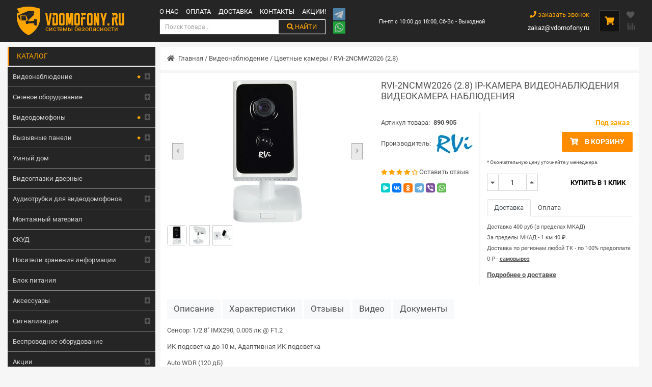

--- FILE ---
content_type: text/html; charset=utf-8
request_url: https://vdomofony.ru/cvetnye-kamery/rvi-2ncmw2026-28.html
body_size: 18499
content:
<!DOCTYPE html>
<html lang="ru">
<head>
    <meta charset="utf-8">
    <meta name="viewport" content="width=device-width, initial-scale=1.0">
    <meta name="yandex-verification" content="4a5721f0268866bc"/>
    <meta name="google-site-verification" content="UFVnaI1Gfy7cvxDp4F4wkljh1hNe-mXqXtcZid-TMzw"/>
    <!-- Google Tag Manager -->
    <script>(function (w, d, s, l, i) {
            w[l] = w[l] || [];
            w[l].push({
                'gtm.start':
                    new Date().getTime(), event: 'gtm.js'
            });
            var f = d.getElementsByTagName(s)[0],
                j = d.createElement(s), dl = l != 'dataLayer' ? '&l=' + l : '';
            j.async = true;
            j.src =
                'https://www.googletagmanager.com/gtm.js?id=' + i + dl;
            f.parentNode.insertBefore(j, f);
        })(window, document, 'script', 'dataLayer', 'GTM-KJLRDBC');</script>
    <!-- End Google Tag Manager -->

                        <link rel="amphtml" href="https://vdomofony.ru/amp/cvetnye-kamery/rvi-2ncmw2026-28.html"/>
                <meta property="og:type" content="website">
    <meta property="og:site_name" content="vdomofony.ru">
    <meta property="og:url" content="https://vdomofony.ru/cvetnye-kamery/rvi-2ncmw2026-28.html">
    <meta property="og:image" content="https://vdomofony.ru/images/p/1/0/9/0/5/rvi-2ncmw2026-28_1_1028x1028.webp">

    <meta property="twitter:card" content="summary">

    <meta property="twitter:image" content="https://vdomofony.ru/images/p/1/0/9/0/5/rvi-2ncmw2026-28_1_1028x1028.webp">
    <meta property="twitter:image:width" content="1028">
    <meta property="twitter:image:height" content="1028">

                        <title>Купить RVi-2NCMW2026 (2.8) IP-камера видеонаблюдения в интернет-магазине VDomofony.RU</title>
            <meta property="og:title" content="Купить RVi-2NCMW2026 (2.8) IP-камера видеонаблюдения в интернет-магазине VDomofony.RU"/>
            <meta property="og:image:alt" content="Купить RVi-2NCMW2026 (2.8) IP-камера видеонаблюдения в интернет-магазине VDomofony.RU">
            <meta property="twitter:title" content="Купить RVi-2NCMW2026 (2.8) IP-камера видеонаблюдения в интернет-магазине VDomofony.RU">
                <meta content="index,follow" name="robots">
                <meta content="Купить RVi-2NCMW2026 (2.8) IP-камера видеонаблюдения по доступной цене в интернет-магазине VDomofony.RU с гарантией и доставкой от официального дилера  в Москве" name="description">
        <meta property="og:description" content="Купить RVi-2NCMW2026 (2.8) IP-камера видеонаблюдения по доступной цене в интернет-магазине VDomofony.RU с гарантией и доставкой от официального дилера  в Москве">
        <meta property="twitter:description" content="Купить RVi-2NCMW2026 (2.8) IP-камера видеонаблюдения по доступной цене в интернет-магазине VDomofony.RU с гарантией и доставкой от официального дилера  в Москве">
                <meta name="keywords" content="rvi-2ncmw2026 (2.8) ip-камера видеонаблюдения, камера видеонаблюдения, камера видеонаблюдения "/>
    
            <link rel="canonical" href="https://vdomofony.ru/cvetnye-kamery/rvi-2ncmw2026-28.html"/>
        <meta name="referrer" content="origin"/>
    <link href="/favicon.svg" type="image/svg+xml" rel="icon">

            <link type="text/css" href="/media/library/splide/css/splide.min.css" rel="stylesheet" />            <link type="text/css" href="/media/library/splide/css/themes/splide-default.min.css" rel="stylesheet" />        <script>
        let ipMy = '3.150.124.160';
        let xMouseBtn;
        let yMouseBtn;
        var current_url = "/cvetnye-kamery/rvi-2ncmw2026-28.html";
    </script>
    <link rel="preconnect" href="https://mc.yandex.ru/">
    <!-- Global site tag (gtag.js) - Google Analytics -->
    <script async src="https://www.googletagmanager.com/gtag/js?id=UA-197105933-1"></script>
    <script>
        window.dataLayer = window.dataLayer || [];

        function gtag() {
            dataLayer.push(arguments);
        }

        gtag('js', new Date());

        gtag('config', 'UA-197105933-1');
    </script>
    <script src="//code.jivo.ru/widget/FuWPKftnsk" async></script>
    <script>(function () { var widget = document.createElement('script'); widget.defer = true; widget.dataset.pfId = 'a8a13999-968b-4af1-af7f-f7e46969318b'; widget.src = 'https://widget.yourgood.app/script/widget.js?id=a8a13999-968b-4af1-af7f-f7e46969318b&now='+Date.now(); document.head.appendChild(widget); })()</script>
</head>
<body>
<!-- Google Tag Manager (noscript) -->
<noscript>
    <iframe src="https://www.googletagmanager.com/ns.html?id=GTM-KJLRDBC"
            height="0" width="0" style="display:none;visibility:hidden"></iframe>
</noscript>
<!-- End Google Tag Manager (noscript) -->

<header class="bg py-1 py-sm-3 sticky-top">
    <div class="container px-1 px-sm-3 d-flex flex-row align-items-center">
        <a class="text-decoration-none px-sm-4 d-flex align-items-start" id="logo" href="/">
            <img src="/logo3.png" alt="Vdomofony.ru - системы безопасности">
            <div class="color-orange-all"><p>vdomofony.ru</p><span>системы безопасности</span></div>
        </a>
        <nav class="align-self-stretch pr-3">
            <ul class="d-flex" id="top-menu">
                <li><a href="/o-nas.html">О нас</a></li>
                <li><a href="/oplata.html">Оплата</a></li>
                <li><a href="/dostavka.html">Доставка</a></li>
                <li><a href="/kontakty.html">Контакты</a></li>
                <li><a href="/akcii/">Акции!</a></li>
            </ul>
            <div id="bl-search">
                <input type="search" id="find-str" placeholder="Поиск товара..." aria-label="Search">
                <button class="color-orange-all btn btn-outline-success text-decoration-none text-uppercase" type="submit"><i class="fas fa-search"></i> найти</button>
                <div id="search-container"></div>
            </div>
        </nav>
        <div id="btnMessenger" class="d-flex flex-row flex-sm-column">
            <a href="https://t.me/vdomofonyru"><img src="/images/telegram.png" alt="telegram.png"></a>
            <a href="https://api.whatsapp.com/send?phone=79930870328"><img src="/images/whatsapp.png" alt="whatsapp.png"></a>
        </div>
        <div class="m-auto text-center align-self-stretch px-4">
            <span class="color-white fs-085">Пн-пт с 10:00 до 18:00, Сб-Вс - Выходной</span>
        </div>
        <div class="align-self-stretch px-4">
            <a class="color-orange d-block lh-32 text-right" data-title="Заказать обратный звонок" href="#feedBack" data-toggle="modal" data-form="feedBack" data-target="#feedBack"><i class="fas fa-phone"></i> заказать звонок</a>
            <a class="color-white d-block" href="mailto:zakaz@vdomofony.ru">zakaz@vdomofony.ru</a>
        </div>
        <div id="btn-cart" class="fs-13 pl-4">
            <span class="d-none" id="count_cart"></span><i class="color-orange fas fa-shopping-cart"></i>
            <div class="color-default">
                <div id="header-body-cart">
                    <p class="text-center m-0 color-default fs-1">Ваша корзина пуста!</p>
                </div>
            </div>
        </div>
        <div class="d-flex flex-column justify-content-center pl-3 header-btn">
            <a id="favorites" href="/favorites" class="mb-2 fas fa-heart"><span id="count_favorites"></span></a>
            <a id="compare" href="/compare" class="fas fa-align-right"><span id="count_compare"></span></a>
        </div>
    </div>
</header>
<div class="container d-flex flex-row align-self-stretch">
            <div class="left-col">
            <div class="title-catalog">Каталог</div>
            <ul id="catalog" class="mb-3"><li><div class="d-flex justify-content-between"><a class="flex-grow-1 flex-shrink-1 d-flex justify-content-between align-items-center pr-1" href="/videonablyudenie/">Видеонаблюдение<i title="Популярные категории" class="fas fa-star"></i></a><span class="sub-tree fas fa-plus-square d-flex align-items-center"></span></div><ul><li><div class="d-flex justify-content-between"><a class="flex-grow-1 flex-shrink-1 d-flex justify-content-between align-items-center pr-1" href="/videonablyudenie/reistratory/">Видеорегистраторы</a><span class="sub-tree fas fa-plus-square d-flex align-items-center"></span></div><ul><li><div class="d-flex justify-content-between"><a class="flex-grow-1 flex-shrink-1 d-flex justify-content-between align-items-center pr-1" href="/videonablyudenie/reistratory/dvr/">Цифровые видеорегистраторы DVR</a><span class="sub-tree fas fa-plus-square d-flex align-items-center"></span></div></li><li><div class="d-flex justify-content-between"><a class="flex-grow-1 flex-shrink-1 d-flex justify-content-between align-items-center pr-1" href="/videonablyudenie/reistratory/dlya-doma/">Видеорегистраторы для дома</a><span class="sub-tree fas fa-plus-square d-flex align-items-center"></span></div></li><li><div class="d-flex justify-content-between"><a class="flex-grow-1 flex-shrink-1 d-flex justify-content-between align-items-center pr-1" href="/reistratory/nvr/">Сетевой видеорегистратор (NVR)</a><span class="sub-tree fas fa-plus-square d-flex align-items-center"></span></div></li><li><div class="d-flex justify-content-between"><a class="flex-grow-1 flex-shrink-1 d-flex justify-content-between align-items-center pr-1" href="/videonablyudenie/reistratory/ip/">IP-регистраторы для видеонаблюдения</a><span class="sub-tree fas fa-plus-square d-flex align-items-center"></span></div></li><div class='d-flex flex-row flex-wrap group-tags'><a class="" href="/reistratory/1-kanal/" title="Видеорегистраторы  на 1 канал">1 канальный</a><a class="" href="/reistratory/4-х канальные  IP видеорегистраторы/" title="4-х канальные  IP видеорегистраторы">4-х канальные</a><a class="" href="/reistratory/8-kanalov/" title="8-ми канальные  IP видеорегистраторы">8-ми канальные</a><a class="" href="/reistratory/12-kanalov/" title="12-ти канальный">12-ти канальный</a><a class="" href="/reistratory/16-ti-kanalnye/" title="16-ти канальные  IP видеорегистраторы">16-ти канальные</a><a class="" href="/reistratory/24-kanala/" title="24-ти канальный видеорегистратор">24-ти канальные</a><a class="" href="/reistratory/32-kh-kanalnye/" title="32-х канальные IP видеорегистраторы">32-х канальные</a><a class="" href="/reistratory/64-kanala/" title="64-x канальный">64-x канальный</a></div><div class='d-flex flex-row flex-wrap group-tags'><a class="" href="/reistratory/gibridnyj/" title="Гибридный видеорегистратор">Гибридный</a><a class="" href="/reistratory/wi-fi/" title="Видеорегистратор с Wi-Fi">Wi-Fi</a><a class="" href="/reistratory/3g/" title="Видеорегистратор с 3G">3G</a><a class="" href="/reistratory/4g/" title="Видеорегистратор с 4G">4G</a></div><div class='d-flex flex-row flex-wrap group-tags'><a class="" href="/reistratory/rvi/" title="Видеорегистратор RVi ">RVi</a><a class="" href="/reistratory/hikvision/" title="Видеорегистратор Hikvision ">Hikvision</a><a class="" href="/reistratory/dahua/" title="Видеорегистратор Dahua ">Dahua</a><a class="" href="/reistratory/hiwatch/" title="Видеорегистратор HiWatch ">HiWatch</a><a class="" href="/reistratory/trassir/" title="Видеорегистратор TRASSIR ">TRASSIR</a><a class="" href="/reistratory/beward/" title="Видеорегистратор BEWARD ">BEWARD</a><a class="" href="/reistratory/ctv/" title="Видеорегистратор CTV">CTV</a></li></ul></li><li><div class="d-flex justify-content-between"><a class="flex-grow-1 flex-shrink-1 d-flex justify-content-between align-items-center pr-1" href="/videonablyudenie/cvetnye-kamery/">Цветные камеры</a><span class="sub-tree fas fa-plus-square d-flex align-items-center"></span></div><ul><li><div class="d-flex justify-content-between"><a class="flex-grow-1 flex-shrink-1 d-flex justify-content-between align-items-center pr-1" href="/videonablyudenie/cvetnye-kamery/ip/">IP-видеокамеры</a><span class="sub-tree fas fa-plus-square d-flex align-items-center"></span></div><div class='d-flex flex-row flex-wrap group-tags'><a class="" href="/ip/ulichnaya-kupolnaya/" title="Уличная купольная IP камера видеонаблюдения">Уличная купольная</a><a class="" href="/ip/kupolnaya/" title="Купольные IP камеры видеонаблюдения">Купольные</a><a class="" href="/ip/povorotnya/" title="Поворотные IP камеры видеонаблюдения">Поворотные</a></div><div class='d-flex flex-row flex-wrap group-tags'><a class="" href="/ip/hikvision-camera/" title="IP видеокамеры Hikvision">Hikvision</a><a class="" href="/ip/rvi/" title="IP видеокамеры RVi">RVi</a><a class="" href="/ip/dahua/" title="IP видеокамеры Dahua">Dahua</a><a class="" href="/ip/hiwatch/" title="IP видеокамеры HiWatch">HiWatch</a><a class="" href="/ip/tantos/" title="Tantos">Tantos</a><a class="" href="/ip/trassir/" title="TrassirIP видеокамеры TRASSIR">TRASSIR</a><a class="" href="/ip/beward/" title="IP видеокамеры BEWARD">BEWARD</a></li><li><div class="d-flex justify-content-between"><a class="flex-grow-1 flex-shrink-1 d-flex justify-content-between align-items-center pr-1" href="/cvetnye-kamery/wi-fi/">Беспроводные (Wi-Fi)</a><span class="sub-tree fas fa-plus-square d-flex align-items-center"></span></div></li><li><div class="d-flex justify-content-between"><a class="flex-grow-1 flex-shrink-1 d-flex justify-content-between align-items-center pr-1" href="/videonablyudenie/cvetnye-kamery/dlya-videodomofona/">Камеры для видеодомофона</a><span class="sub-tree fas fa-plus-square d-flex align-items-center"></span></div></li><li><div class="d-flex justify-content-between"><a class="flex-grow-1 flex-shrink-1 d-flex justify-content-between align-items-center pr-1" href="/videonablyudenie/cvetnye-kamery/analogovye/">Аналоговые</a><span class="sub-tree fas fa-plus-square d-flex align-items-center"></span></div></li><li><div class="d-flex justify-content-between"><a class="flex-grow-1 flex-shrink-1 d-flex justify-content-between align-items-center pr-1" href="/videonablyudenie/cvetnye-kamery/ulichnye/">Уличные</a><span class="sub-tree fas fa-plus-square d-flex align-items-center"></span></div><div class='d-flex flex-row flex-wrap group-tags'><a class="" href="/ulichnye/hikvision/" title="Hikvision">Hikvision</a><a class="" href="/ulichnye/rvi/" title="Уличная камера видеонаблюдения RVi">RVi</a><a class="" href="/ulichnye/dahua/" title="Dahua">Dahua</a><a class="" href="/ulichnye/hiwatch/" title="HiWatch">HiWatch</a><a class="" href="/ulichnye/tantos/" title="Tantos">Tantos</a><a class="" href="/ulichnye/ctv/" title="CTV">CTV</a><a class="" href="/ulichnye/beward/" title="BEWARD">BEWARD</a></li><li><div class="d-flex justify-content-between"><a class="flex-grow-1 flex-shrink-1 d-flex justify-content-between align-items-center pr-1" href="/videonablyudenie/cvetnye-kamery/skorostnye/">Скоростные</a><span class="sub-tree fas fa-plus-square d-flex align-items-center"></span></div></li><li><div class="d-flex justify-content-between"><a class="flex-grow-1 flex-shrink-1 d-flex justify-content-between align-items-center pr-1" href="/videonablyudenie/cvetnye-kamery/kupolnye/">Купольные</a><span class="sub-tree fas fa-plus-square d-flex align-items-center"></span></div></li><li><div class="d-flex justify-content-between"><a class="flex-grow-1 flex-shrink-1 d-flex justify-content-between align-items-center pr-1" href="/videonablyudenie/cvetnye-kamery/cilindricheskie/">Цилиндрические</a><span class="sub-tree fas fa-plus-square d-flex align-items-center"></span></div></li><li><div class="d-flex justify-content-between"><a class="flex-grow-1 flex-shrink-1 d-flex justify-content-between align-items-center pr-1" href="/videonablyudenie/cvetnye-kamery/korpusnaya/">Корпусная</a><span class="sub-tree fas fa-plus-square d-flex align-items-center"></span></div></li><li><div class="d-flex justify-content-between"><a class="flex-grow-1 flex-shrink-1 d-flex justify-content-between align-items-center pr-1" href="/videonablyudenie/cvetnye-kamery/ptz/">IP PTZ камеры</a><span class="sub-tree fas fa-plus-square d-flex align-items-center"></span></div></li><li><div class="d-flex justify-content-between"><a class="flex-grow-1 flex-shrink-1 d-flex justify-content-between align-items-center pr-1" href="/cvetnye-kamery/anpr/">ANPR камера</a><span class="sub-tree fas fa-plus-square d-flex align-items-center"></span></div></li><li><div class="d-flex justify-content-between"><a class="flex-grow-1 flex-shrink-1 d-flex justify-content-between align-items-center pr-1" href="/videonablyudenie/cvetnye-kamery/povorotnye/">Поворотные</a><span class="sub-tree fas fa-plus-square d-flex align-items-center"></span></div></li><li><div class="d-flex justify-content-between"><a class="flex-grow-1 flex-shrink-1 d-flex justify-content-between align-items-center pr-1" href="/videonablyudenie/cvetnye-kamery/antivandalnye-kameri/">Антивандальные</a><span class="sub-tree fas fa-plus-square d-flex align-items-center"></span></div></li><div class='d-flex flex-row flex-wrap group-tags'><a class="" href="/cvetnye-kamery/fiksirovannaya/" title="Камеры с фиксированным объективом">Фиксированный объектив</a><a class="" href="/cvetnye-kamery/skorostnaya-kupolnaya/" title="Скоростная купольная камера видеонаблюдения">Скоростная купольная</a><a class="" href="/cvetnye-kamery/ulichnaya-povorotnaya/" title="Уличная поворотная камера видеонаблюдения">Уличная поворотная</a><a class="" href="/cvetnye-kamery/antivandalnaya-povorotnaya/" title="Антивандальные поворотные камеры видеонаблюдения">Антивандальная поворотная</a><a class="" href="/cvetnye-kamery/antivandalnaya-kupolnye/" title="Антивандальные купольные камеры видеонаблюдения">Антивандальная купольная</a><a class="" href="/cvetnye-kamery/antivandalnaya-ulichnaya/" title="Антивандальные уличные камеры видеонаблюдения">Антивандальная уличная</a><a class="" href="/cvetnye-kamery/kupolnaya-povorotnaya-ulichnaya/" title="Купольные поворотные камеры видеонаблюдения уличные">Купольная поворотная уличные</a></div><div class='d-flex flex-row flex-wrap group-tags'><a class="" href="/cvetnye-kamery/hd/" title="HD-камеры видеонаблюдения">HD</a><a class="" href="/cvetnye-kamery/1-mp/" title="1 Мп">1 Мп</a><a class="" href="/cvetnye-kamery/1-3-mp/" title="1.3 Мп">1.3 Мп</a><a class="" href="/cvetnye-kamery/2-mp/" title="Камера на 2 Мп">2 Мп</a><a class="" href="/cvetnye-kamery/3-mp/" title="Камера на 3 Мп">3 Мп</a><a class="" href="/cvetnye-kamery/4-mp/" title="Камера на 4 Мп">4 Мп</a><a class="" href="/cvetnye-kamery/5-mp/" title="Камера на 5 Мп">5 Мп</a><a class="" href="/cvetnye-kamery/6-mp/" title="Камера на 6 Мп">6 Мп</a><a class="" href="/cvetnye-kamery/8-mp/" title="Камера на 6 Мп">8 Мп</a><a class="" href="/cvetnye-kamery/12-mp/" title="12 Мп">12 Мп</a></div><div class='d-flex flex-row flex-wrap group-tags'><a class="" href="/cvetnye-kamery/rvi/" title="Камеры видеонаблюдения RVi">RVi</a><a class="" href="/cvetnye-kamery/hikvision/" title="Камеры видеонаблюдения Hikvision">Hikvision</a><a class="" href="/cvetnye-kamery/hiwatch/" title="Камеры видеонаблюдения Hiwatch">Hiwatch</a><a class="" href="/cvetnye-kamery/dahua/" title="Камеры видеонаблюдения Dahua">Dahua</a><a class="" href="/cvetnye-kamery/trassir/" title="Камеры видеонаблюдения TRASSIR">TRASSIR</a><a class="" href="/cvetnye-kamery/bevard/" title="Камеры видеонаблюдения BEWARD">BEWARD</a></li></ul></li><li><div class="d-flex justify-content-between"><a class="flex-grow-1 flex-shrink-1 d-flex justify-content-between align-items-center pr-1" href="/videonablyudenie/ip-oborudovanie/">IP-видеонаблюдение</a><span class="sub-tree fas fa-plus-square d-flex align-items-center"></span></div><div class='d-flex flex-row flex-wrap group-tags'><a class="" href="/ip-oborudovanie/hikvision/" title="Hikvision">Hikvision</a><a class="" href="/ip-oborudovanie/rvi/" title="IP видеонаблюдение RVi, купить IP камеру видеонаблюдения RVi">RVi</a><a class="" href="/ip-oborudovanie/dahua-nabludenie/" title="Dahua">Dahua</a><a class="" href="/ip-oborudovanie/hiwatch-nabludenie/" title="HiWatch">HiWatch</a><a class="" href="/ip-oborudovanie/tantos-nabludenie/" title="Tantos">Tantos</a><a class="" href="/ip-oborudovanie/ctv-ip/" title="CTV">CTV</a><a class="" href="/ip-oborudovanie/trassir/" title="Trassir">Trassir</a><a class="" href="/ip-oborudovanie/beward/" title="BEWARD">BEWARD</a></li><li><div class="d-flex justify-content-between"><a class="flex-grow-1 flex-shrink-1 d-flex justify-content-between align-items-center pr-1" href="/videonablyudenie/tvi/">TVI оборудование</a><span class="sub-tree fas fa-plus-square d-flex align-items-center"></span></div><div class='d-flex flex-row flex-wrap group-tags'><a class="" href="/tvi/hikvision/" title="Hikvision">Hikvision</a><a class="" href="/tvi/rvi/" title="TVI оборудование от RVi">RVi</a><a class="" href="/tvi/dahua/" title="Dahua">Dahua</a><a class="" href="/tvi/hiwatch/" title="HiWatch">HiWatch</a><a class="" href="/tvi/tantos/" title="Tantos">Tantos</a><a class="" href="/tvi/ctv/" title="CTV">CTV</a><a class="" href="/tvi/trassir/" title="Trassir">Trassir</a></li><li><div class="d-flex justify-content-between"><a class="flex-grow-1 flex-shrink-1 d-flex justify-content-between align-items-center pr-1" href="/videonablyudenie/analogovoe/">Аналоговое видеонаблюдение</a><span class="sub-tree fas fa-plus-square d-flex align-items-center"></span></div></li><li><div class="d-flex justify-content-between"><a class="flex-grow-1 flex-shrink-1 d-flex justify-content-between align-items-center pr-1" href="/videonablyudenie/ahd/">Видеонаблюдение AHD</a><span class="sub-tree fas fa-plus-square d-flex align-items-center"></span></div></li><li><div class="d-flex justify-content-between"><a class="flex-grow-1 flex-shrink-1 d-flex justify-content-between align-items-center pr-1" href="/videonablyudenie/hd/">Видеонаблюдение HD</a><span class="sub-tree fas fa-plus-square d-flex align-items-center"></span></div></li><li><div class="d-flex justify-content-between"><a class="flex-grow-1 flex-shrink-1 d-flex justify-content-between align-items-center pr-1" href="/videonablyudenie/sistemy/">Системы видеонаблюдения</a><span class="sub-tree fas fa-plus-square d-flex align-items-center"></span></div></li><li><div class="d-flex justify-content-between"><a class="flex-grow-1 flex-shrink-1 d-flex justify-content-between align-items-center pr-1" href="/videonablyudenie/komplekty/">Комплекты</a><span class="sub-tree fas fa-plus-square d-flex align-items-center"></span></div></li><li><div class="d-flex justify-content-between"><a class="flex-grow-1 flex-shrink-1 d-flex justify-content-between align-items-center pr-1" href="/videonablyudenie/vzryvozasshisshennoe-oborudovanie/">Взрывозащищенное оборудование</a><span class="sub-tree fas fa-plus-square d-flex align-items-center"></span></div></li><li><div class="d-flex justify-content-between"><a class="flex-grow-1 flex-shrink-1 d-flex justify-content-between align-items-center pr-1" href="/videonablyudenie/videokodery/">Видеокодеры</a><span class="sub-tree fas fa-plus-square d-flex align-items-center"></span></div></li></ul></li><li><div class="d-flex justify-content-between"><a class="flex-grow-1 flex-shrink-1 d-flex justify-content-between align-items-center pr-1" href="/setevoe-oborudovanie/">Сетевое оборудование</a><span class="sub-tree fas fa-plus-square d-flex align-items-center"></span></div><ul><li><div class="d-flex justify-content-between"><a class="flex-grow-1 flex-shrink-1 d-flex justify-content-between align-items-center pr-1" href="/setevoe-oborudovanie/4-porta/">4 порта</a><span class="sub-tree fas fa-plus-square d-flex align-items-center"></span></div></li><div class='d-flex flex-row flex-wrap group-tags'><a class="" href="/setevoe-oborudovanie/5-portov/" title="5 портов">5 портов</a><a class="" href="/setevoe-oborudovanie/6-portov/" title="6 портов">6 портов</a><a class="" href="/setevoe-oborudovanie/7-portov/" title="7 портов">7 портов</a><a class="" href="/setevoe-oborudovanie/8-portov/" title="8 портов">8 портов</a><a class="" href="/setevoe-oborudovanie/10-portov/" title="10 портов">10 портов</a><a class="" href="/setevoe-oborudovanie/11-portov/" title="11 портов">11 портов</a><a class="" href="/setevoe-oborudovanie/12-portov/" title="12 портов">12 портов</a><a class="" href="/setevoe-oborudovanie/16-portov/" title="16 портов">16 портов</a><a class="" href="/setevoe-oborudovanie/24-porta/" title="24 порта">24 порта</a><a class="" href="/setevoe-oborudovanie/26-portov/" title="26 портов">26 портов</a></li></ul></li><li><div class="d-flex justify-content-between"><a class="flex-grow-1 flex-shrink-1 d-flex justify-content-between align-items-center pr-1" href="/video-intercom/">Видеодомофоны<i title="Популярные категории" class="fas fa-star"></i></a><span class="sub-tree fas fa-plus-square d-flex align-items-center"></span></div><ul><li><div class="d-flex justify-content-between"><a class="flex-grow-1 flex-shrink-1 d-flex justify-content-between align-items-center pr-1" href="/video-intercom/dlya-kvartiry/">Для квартиры</a><span class="sub-tree fas fa-plus-square d-flex align-items-center"></span></div><div class='d-flex flex-row flex-wrap group-tags'><a class="" href="/dlya-kvartiry/s-zapisyu/" title="Видеодомофоны для квартиры с записью">С записью</a><a class="" href="/dlya-kvartiry/datchik-dvizheniya/" title="Видеодомофон с датчиком движения для квартиры">с датчиком движения</a><a class="" href="/dlya-kvartiry/ctv/" title="Видеодомофон для квартиры CTV">CTV</a></li><li><div class="d-flex justify-content-between"><a class="flex-grow-1 flex-shrink-1 d-flex justify-content-between align-items-center pr-1" href="/video-intercom/dlya-chastnogo-doma/">Для частного дома</a><span class="sub-tree fas fa-plus-square d-flex align-items-center"></span></div><div class='d-flex flex-row flex-wrap group-tags'><a class="" href="/dlya-chastnogo-doma/tantos/" title="Видеодомофоны для частного дома Tantos">Tantos</a><a class="" href="/dlya-chastnogo-doma/ctv/" title="CTV">CTV</a><a class="" href="/dlya-chastnogo-doma/commax/" title="Видеодомофоны для частного дома Commax">Commax</a><a class="" href="/dlya-chastnogo-doma/falcon/" title="Видеодомофоны для частного дома Falcon">Falcon</a><a class="" href="/dlya-chastnogo-doma/fox-cctv/" title="FOX cctv">FOX cctv</a></li><li><div class="d-flex justify-content-between"><a class="flex-grow-1 flex-shrink-1 d-flex justify-content-between align-items-center pr-1" href="/video-intercom/hd/">Домофоны AHD</a><span class="sub-tree fas fa-plus-square d-flex align-items-center"></span></div></li><li><div class="d-flex justify-content-between"><a class="flex-grow-1 flex-shrink-1 d-flex justify-content-between align-items-center pr-1" href="/video-intercom/wi-fi/">Видеодомофоны Wi-Fi</a><span class="sub-tree fas fa-plus-square d-flex align-items-center"></span></div></li><li><div class="d-flex justify-content-between"><a class="flex-grow-1 flex-shrink-1 d-flex justify-content-between align-items-center pr-1" href="/video-intercom/s-zapisyu/">С записью</a><span class="sub-tree fas fa-plus-square d-flex align-items-center"></span></div><div class='d-flex flex-row flex-wrap group-tags'><a class="" href="/s-zapisyu/ctv/" title="Видеодомофон с записю CTV ">CTV</a><a class="" href="/s-zapisyu/tantos/" title="Видеодомофоны Tantos с записью">Tantos</a><a class="" href="/s-zapisyu/commax/" title="Видеодомофоны Commax с записью">Commax</a><a class="" href="/s-zapisyu/falcon/" title="Видеодомофоны Falcon с записью">Falcon</a><a class="" href="/s-zapisyu/slinex/" title="Видеодомофоны Slinex с записью">Slinex</a><a class="" href="/s-zapisyu/fox-cctv/" title="FOX cctv">FOX cctv</a></li><li><div class="d-flex justify-content-between"><a class="flex-grow-1 flex-shrink-1 d-flex justify-content-between align-items-center pr-1" href="/video-intercom/ip/">IP видеодомофоны</a><span class="sub-tree fas fa-plus-square d-flex align-items-center"></span></div><div class='d-flex flex-row flex-wrap group-tags'><a class="" href="/ip/tantos-domofon/" title="IP видеодомофон Tantos">Tantos</a><a class="" href="/ip/ctv/" title="IP видеодомофоны CTV">CTV</a><a class="" href="/ip/bas-ip/" title="IP видеодомофон BAS-IP">BAS-IP</a><a class="" href="/ip/fox-cctv/" title="IP видеодомофон FOX cctv">FOX cctv</a></li><li><div class="d-flex justify-content-between"><a class="flex-grow-1 flex-shrink-1 d-flex justify-content-between align-items-center pr-1" href="/video-intercom/komplekt/">Комплект видеодомофона</a><span class="sub-tree fas fa-plus-square d-flex align-items-center"></span></div><ul><li><div class="d-flex justify-content-between"><a class="flex-grow-1 flex-shrink-1 d-flex justify-content-between align-items-center pr-1" href="/video-intercom/komplekt/dlya-kvartiry/">Готовые комплекты видеодомофона для квартиры</a><span class="sub-tree fas fa-plus-square d-flex align-items-center"></span></div></li><li><div class="d-flex justify-content-between"><a class="flex-grow-1 flex-shrink-1 d-flex justify-content-between align-items-center pr-1" href="/video-intercom/komplekt/dlya-doma/">Готовые комплекты видеодомофона для частного дома</a><span class="sub-tree fas fa-plus-square d-flex align-items-center"></span></div></li><div class='d-flex flex-row flex-wrap group-tags'><a class="" href="/komplekt/ctv/" title="Комплект видеодомофона CTV">CTV</a><a class="" href="/komplekt/tantos/" title="Комплект видеодомофона Tantos">Tantos</a><a class="" href="/komplekt/falcon/" title="Комплект видеодомофона Falcon">Falcon</a><a class="" href="/komplekt/commax/" title="Комплект видеодомофона Commax">Commax</a><a class="" href="/komplekt/tor-net/" title="Комплект видеодомофона Tor-Net">Tor-Net</a><a class="" href="/komplekt/slinex/" title="Комплект видеодомофона Slinex">Slinex</a><a class="" href="/komplekt/fox-cctv/" title="FOX cctv">FOX cctv</a></li></ul></li><li><div class="d-flex justify-content-between"><a class="flex-grow-1 flex-shrink-1 d-flex justify-content-between align-items-center pr-1" href="/video-intercom/mnogokvartirnye/">Многоквартирные видеодомофоны</a><span class="sub-tree fas fa-plus-square d-flex align-items-center"></span></div><ul><li><div class="d-flex justify-content-between"><a class="flex-grow-1 flex-shrink-1 d-flex justify-content-between align-items-center pr-1" href="/video-intercom/mnogokvartirnye/kommutatory/">Коммутатор вызывных панелей</a><span class="sub-tree fas fa-plus-square d-flex align-items-center"></span></div></li><li><div class="d-flex justify-content-between"><a class="flex-grow-1 flex-shrink-1 d-flex justify-content-between align-items-center pr-1" href="/mnogokvartirnye/adaptery/">Адаптеры</a><span class="sub-tree fas fa-plus-square d-flex align-items-center"></span></div></li></ul></li><li><div class="d-flex justify-content-between"><a class="flex-grow-1 flex-shrink-1 d-flex justify-content-between align-items-center pr-1" href="/video-intercom/raskhodnye-materialy/">Расходные материалы</a><span class="sub-tree fas fa-plus-square d-flex align-items-center"></span></div><ul><li><div class="d-flex justify-content-between"><a class="flex-grow-1 flex-shrink-1 d-flex justify-content-between align-items-center pr-1" href="/video-intercom/raskhodnye-materialy/provoda/">Провод для видеодомофона</a><span class="sub-tree fas fa-plus-square d-flex align-items-center"></span></div></li><li><div class="d-flex justify-content-between"><a class="flex-grow-1 flex-shrink-1 d-flex justify-content-between align-items-center pr-1" href="/video-intercom/raskhodnye-materialy/razemy/">Разъемы</a><span class="sub-tree fas fa-plus-square d-flex align-items-center"></span></div></li><li><div class="d-flex justify-content-between"><a class="flex-grow-1 flex-shrink-1 d-flex justify-content-between align-items-center pr-1" href="/video-intercom/raskhodnye-materialy/korob-kanal-i-truba-gofrirovannaya/">Короб-канал и труба гофрированная</a><span class="sub-tree fas fa-plus-square d-flex align-items-center"></span></div></li></ul></li></ul><div class='d-flex flex-row flex-wrap group-tags'><a class="" href="/video-intercom/s-datchikom-dvizheniya/" title="Видеодомофоны с датчиком движения">С датчиком движения</a><a class="" href="/video-intercom/s-pamyatyu/" title="Видеодомофоны с памятью">С памятью</a><a class="" href="/video-intercom/s-videonablyudeniem/" title="Домофоны с видеонаблюдением">С видеонаблюдением</a><a class="" href="/video-intercom/koordinatnye/" title="Координатные видеодомофоны">Координатные</a><a class="" href="/video-intercom/cifrovye/" title="Цифровые видеодомофоны">Цифровые</a><a class="" href="/video-intercom/dlya-ofisa/" title="Видеодомофоны для офиса">Для офиса</a><a class="" href="/video-intercom/bez-trubki/" title="Видеодомофоны без трубки">Без трубки</a><a class="" href="/video-intercom/s-trubkoj/" title="Видеодомофоны с трубкой">С трубкой</a></div><div class='d-flex flex-row flex-wrap group-tags'><a class="" href="/video-intercom/uzkij/" title="Узкий видеодомофон">Узкий видеодомофон</a><a class="" href="/video-intercom/deshevyy/" title="Дешевые видеодомофоны">Дешевые</a><a class="" href="/video-intercom/best/" title="Лучшие видеодомофоны">Лучшие</a></div><div class='d-flex flex-row flex-wrap group-tags'><a class="" href="/video-intercom/tantos/" title="Видеодомофоны Tantos">Tantos</a><a class="" href="/video-intercom/ctv/" title="Видеодомофоны CTV">CTV</a><a class="" href="/video-intercom/commax/" title="Видеодомофоны Commax">Commax</a><a class="" href="/video-intercom/falcon/" title="Видеодомофоны Falcon Eye">Falcon</a><a class="" href="/video-intercom/rvi/" title="Видеодомофоны RVi">RVi</a><a class="" href="/video-intercom/major/" title="Видеодомофоны Major">Major</a><a class="" href="/video-intercom/optimus/" title="Видеодомофоны Optimus">Optimus</a><a class="" href="/video-intercom/tor-net/" title="Видеодомофоны Tor-Net">Tor-Net</a><a class="" href="/video-intercom/j2000/" title="Видеодомофоны J2000">J2000</a><a class="" href="/video-intercom/slinex/" title="Видеодомофоны Slinex">Slinex</a><a class="" href="/video-intercom/bas-ip/" title="Видеодомофоны BAS-IP">BAS-IP</a><a class="" href="/video-intercom/fox-cctv/" title="FOX cctv">FOX cctv</a></li><li><div class="d-flex justify-content-between"><a class="flex-grow-1 flex-shrink-1 d-flex justify-content-between align-items-center pr-1" href="/vyzyvnye-paneli/">Вызывные панели<i title="Популярные категории" class="fas fa-star"></i></a><span class="sub-tree fas fa-plus-square d-flex align-items-center"></span></div><div class='d-flex flex-row flex-wrap group-tags'><a class="" href="/vyzyvnye-paneli/hd/" title="Вызывная панель HD">Вызывная панель HD</a><a class="" href="/vyzyvnye-paneli/ip/" title="IP вызывные панели">IP панель</a><a class="" href="/vyzyvnye-paneli/antivandalnye/" title="Антивандальные вызывные панели видеодомофона">Антивандальные</a><a class="" href="/vyzyvnye-paneli/elitnye/" title="Элитные вызывные панели">Элитная</a><a class="" href="/vyzyvnye-paneli/ulichnye/" title="Уличная вызывная панель">Уличная</a><a class="" href="/vyzyvnye-paneli/cvetnye/" title="Цветные вызывные панели">Цветные</a><a class="" href="/vyzyvnye-paneli/abonentnye/" title="Вызывная панель на абонентов">На абонентов</a><a class="" href="/vyzyvnye-paneli/1000tvl/" title="Вызывная панель на 1000 ТВЛ">на 1000 ТВЛ</a></div><div class='d-flex flex-row flex-wrap group-tags'><a class="" href="/vyzyvnye-paneli/tantos/" title="Вызывная панель Tantos">Tantos</a><a class="" href="/vyzyvnye-paneli/ctv/" title="Вызывная панель CTV">CTV</a><a class="" href="/vyzyvnye-paneli/activision/" title="Вызывная панель Activision">Activision</a><a class="" href="/vyzyvnye-paneli/commax/" title="Вызывная панель Commax">Commax</a><a class="" href="/vyzyvnye-paneli/falcon/" title="Вызывная панель Falcon Еye">Falcon</a><a class="" href="/vyzyvnye-paneli/major/" title="Вызывная панель Major">Major</a><a class="" href="/vyzyvnye-paneli/bas-ip/" title="Вызывная панель BAS-IP">BAS-IP</a><a class="" href="/vyzyvnye-paneli/optimus/" title="Вызывная панель Optimus">Optimus</a><a class="" href="/vyzyvnye-paneli/tor-net/" title="Вызывная панель Tor-Net">Tor-Net</a><a class="" href="/vyzyvnye-paneli/dvc-laice/" title="">DVC/Laice</a><a class="" href="/vyzyvnye-paneli/slinex/" title="Вызывная панель Slinex">Slinex</a><a class="" href="/vyzyvnye-paneli/fox-cctv/" title="FOX cctv">FOX cctv</a></li><li><div class="d-flex justify-content-between"><a class="flex-grow-1 flex-shrink-1 d-flex justify-content-between align-items-center pr-1" href="/umnyj-dom/">Умный дом</a><span class="sub-tree fas fa-plus-square d-flex align-items-center"></span></div><ul><li><div class="d-flex justify-content-between"><a class="flex-grow-1 flex-shrink-1 d-flex justify-content-between align-items-center pr-1" href="/umnyj-dom/wi-fi-kamery/">Wi-Fi камеры</a><span class="sub-tree fas fa-plus-square d-flex align-items-center"></span></div></li><li><div class="d-flex justify-content-between"><a class="flex-grow-1 flex-shrink-1 d-flex justify-content-between align-items-center pr-1" href="/umnyj-dom/wi-fi-rozetki/">Wi-Fi розетки</a><span class="sub-tree fas fa-plus-square d-flex align-items-center"></span></div></li><li><div class="d-flex justify-content-between"><a class="flex-grow-1 flex-shrink-1 d-flex justify-content-between align-items-center pr-1" href="/umnyj-dom/datchiki/">Датчики для умного дома</a><span class="sub-tree fas fa-plus-square d-flex align-items-center"></span></div></li></ul></li><li><div class="d-flex justify-content-between"><a class="flex-grow-1 flex-shrink-1 d-flex justify-content-between align-items-center pr-1" href="/videoglazki-dvernye/">Видеоглазки дверные</a><span class="sub-tree fas fa-plus-square d-flex align-items-center"></span></div></li><li><div class="d-flex justify-content-between"><a class="flex-grow-1 flex-shrink-1 d-flex justify-content-between align-items-center pr-1" href="/audiotrubki-dlya-videodomofonov/">Аудиотрубки для видеодомофонов</a><span class="sub-tree fas fa-plus-square d-flex align-items-center"></span></div><ul><li><div class="d-flex justify-content-between"><a class="flex-grow-1 flex-shrink-1 d-flex justify-content-between align-items-center pr-1" href="/audiotrubki-dlya-videodomofonov/mnogokvartirnye-audiodomofony/">Многоквартирные аудиодомофоны</a><span class="sub-tree fas fa-plus-square d-flex align-items-center"></span></div></li></ul></li><li><div class="d-flex justify-content-between"><a class="flex-grow-1 flex-shrink-1 d-flex justify-content-between align-items-center pr-1" href="/montazhnyj-material/">Монтажный материал</a><span class="sub-tree fas fa-plus-square d-flex align-items-center"></span></div></li><li><div class="d-flex justify-content-between"><a class="flex-grow-1 flex-shrink-1 d-flex justify-content-between align-items-center pr-1" href="/skud/">СКУД</a><span class="sub-tree fas fa-plus-square d-flex align-items-center"></span></div><ul><li><div class="d-flex justify-content-between"><a class="flex-grow-1 flex-shrink-1 d-flex justify-content-between align-items-center pr-1" href="/skud/elektromekhanicheskie-zamki/">Электромеханические замки</a><span class="sub-tree fas fa-plus-square d-flex align-items-center"></span></div><div class='d-flex flex-row flex-wrap group-tags'><a class="" href="/elektromekhanicheskie-zamki/emh-nakladnoj/" title="Замки электромеханические накладные">Накладной</a><a class="" href="/elektromekhanicheskie-zamki/ulichnyj/" title="Замки электромеханические уличные">Уличный</a><a class="" href="/elektromekhanicheskie-zamki/emh-vreznoj/" title="Замки электромеханические врезные">Врезной</a></div><div class='d-flex flex-row flex-wrap group-tags'><a class="" href="/elektromekhanicheskie-zamki/tantos/" title="Электромеханический замок Tantos">Tantos</a><a class="" href="/elektromekhanicheskie-zamki/cisa/" title="Электромеханический замок Cisa">Cisa</a><a class="" href="/elektromekhanicheskie-zamki/polis/" title="Электромеханический замок Полис">Polis</a></li><li><div class="d-flex justify-content-between"><a class="flex-grow-1 flex-shrink-1 d-flex justify-content-between align-items-center pr-1" href="/skud/elektromagnitnye-zamki/">Электромагнитные замки</a><span class="sub-tree fas fa-plus-square d-flex align-items-center"></span></div><div class='d-flex flex-row flex-wrap group-tags'><a class="" href="/elektromagnitnye-zamki/emg-nakladnoj/" title="Замки электромагнитные накладные">Накладной</a><a class="" href="/elektromagnitnye-zamki/emg-vreznoj/" title="Замки электромагнитные врезные">Врезной</a></li><li><div class="d-flex justify-content-between"><a class="flex-grow-1 flex-shrink-1 d-flex justify-content-between align-items-center pr-1" href="/skud/biometricheskie-sistemy-dostupa/">Биометрические системы доступа</a><span class="sub-tree fas fa-plus-square d-flex align-items-center"></span></div></li><li><div class="d-flex justify-content-between"><a class="flex-grow-1 flex-shrink-1 d-flex justify-content-between align-items-center pr-1" href="/skud/elektronnye/">Электронный дверной замок</a><span class="sub-tree fas fa-plus-square d-flex align-items-center"></span></div></li><li><div class="d-flex justify-content-between"><a class="flex-grow-1 flex-shrink-1 d-flex justify-content-between align-items-center pr-1" href="/skud/kontrollery/">Контроллеры</a><span class="sub-tree fas fa-plus-square d-flex align-items-center"></span></div></li><li><div class="d-flex justify-content-between"><a class="flex-grow-1 flex-shrink-1 d-flex justify-content-between align-items-center pr-1" href="/skud/proksimiti-karty-i-brelki/">Проксимити карты и брелки</a><span class="sub-tree fas fa-plus-square d-flex align-items-center"></span></div></li><li><div class="d-flex justify-content-between"><a class="flex-grow-1 flex-shrink-1 d-flex justify-content-between align-items-center pr-1" href="/skud/proksimiti-schityvateli/">Проксимити считыватели</a><span class="sub-tree fas fa-plus-square d-flex align-items-center"></span></div></li><li><div class="d-flex justify-content-between"><a class="flex-grow-1 flex-shrink-1 d-flex justify-content-between align-items-center pr-1" href="/skud/touch-memory-schityvateli/">Touch Memory считыватели</a><span class="sub-tree fas fa-plus-square d-flex align-items-center"></span></div></li><li><div class="d-flex justify-content-between"><a class="flex-grow-1 flex-shrink-1 d-flex justify-content-between align-items-center pr-1" href="/skud/touch-memory-klyuchi/">Touch Memory ключи</a><span class="sub-tree fas fa-plus-square d-flex align-items-center"></span></div></li><li><div class="d-flex justify-content-between"><a class="flex-grow-1 flex-shrink-1 d-flex justify-content-between align-items-center pr-1" href="/skud/kodovye-paneli/">Кодовые панели СКУД</a><span class="sub-tree fas fa-plus-square d-flex align-items-center"></span></div></li><li><div class="d-flex justify-content-between"><a class="flex-grow-1 flex-shrink-1 d-flex justify-content-between align-items-center pr-1" href="/skud/dvernye-dovodchiki/">Дверные доводчики</a><span class="sub-tree fas fa-plus-square d-flex align-items-center"></span></div></li><li><div class="d-flex justify-content-between"><a class="flex-grow-1 flex-shrink-1 d-flex justify-content-between align-items-center pr-1" href="/skud/knopki-vykhoda/">Кнопки выхода</a><span class="sub-tree fas fa-plus-square d-flex align-items-center"></span></div></li><li><div class="d-flex justify-content-between"><a class="flex-grow-1 flex-shrink-1 d-flex justify-content-between align-items-center pr-1" href="/skud/gibkie-perekhody/">Гибкие переходы</a><span class="sub-tree fas fa-plus-square d-flex align-items-center"></span></div></li><li><div class="d-flex justify-content-between"><a class="flex-grow-1 flex-shrink-1 d-flex justify-content-between align-items-center pr-1" href="/skud/komplekty/">Комплекты и готовые решения СКУД</a><span class="sub-tree fas fa-plus-square d-flex align-items-center"></span></div></li><li><div class="d-flex justify-content-between"><a class="flex-grow-1 flex-shrink-1 d-flex justify-content-between align-items-center pr-1" href="/skud/bs/">Блоки сопряжения</a><span class="sub-tree fas fa-plus-square d-flex align-items-center"></span></div></li><li><div class="d-flex justify-content-between"><a class="flex-grow-1 flex-shrink-1 d-flex justify-content-between align-items-center pr-1" href="/skud/priyomniki-peredatchiki/">Передатчик и приемник</a><span class="sub-tree fas fa-plus-square d-flex align-items-center"></span></div></li><li><div class="d-flex justify-content-between"><a class="flex-grow-1 flex-shrink-1 d-flex justify-content-between align-items-center pr-1" href="/skud/shlagbaumy/">Шлагбаумы</a><span class="sub-tree fas fa-plus-square d-flex align-items-center"></span></div></li><li><div class="d-flex justify-content-between"><a class="flex-grow-1 flex-shrink-1 d-flex justify-content-between align-items-center pr-1" href="/skud/pult-upravleniya/">Пульт управления</a><span class="sub-tree fas fa-plus-square d-flex align-items-center"></span></div></li><li><div class="d-flex justify-content-between"><a class="flex-grow-1 flex-shrink-1 d-flex justify-content-between align-items-center pr-1" href="/skud/gromkogovoriteli/">Громкоговорители</a><span class="sub-tree fas fa-plus-square d-flex align-items-center"></span></div></li><li><div class="d-flex justify-content-between"><a class="flex-grow-1 flex-shrink-1 d-flex justify-content-between align-items-center pr-1" href="/skud/zamki-cilindrovye/">Замки цилиндровые</a><span class="sub-tree fas fa-plus-square d-flex align-items-center"></span></div></li></ul></li><li><div class="d-flex justify-content-between"><a class="flex-grow-1 flex-shrink-1 d-flex justify-content-between align-items-center pr-1" href="/nositeli-khraneniya-informacii/">Носители хранения информации</a><span class="sub-tree fas fa-plus-square d-flex align-items-center"></span></div><ul><li><div class="d-flex justify-content-between"><a class="flex-grow-1 flex-shrink-1 d-flex justify-content-between align-items-center pr-1" href="/nositeli-khraneniya-informacii/karty-pamyati-sd/">Карты памяти SD</a><span class="sub-tree fas fa-plus-square d-flex align-items-center"></span></div></li><li><div class="d-flex justify-content-between"><a class="flex-grow-1 flex-shrink-1 d-flex justify-content-between align-items-center pr-1" href="/nositeli-khraneniya-informacii/zhestkie-diski/">Жесткие диски</a><span class="sub-tree fas fa-plus-square d-flex align-items-center"></span></div></li><li><div class="d-flex justify-content-between"><a class="flex-grow-1 flex-shrink-1 d-flex justify-content-between align-items-center pr-1" href="/nositeli-khraneniya-informacii/blok-pamyati/">Блок памяти</a><span class="sub-tree fas fa-plus-square d-flex align-items-center"></span></div></li></ul></li><li><div class="d-flex justify-content-between"><a class="flex-grow-1 flex-shrink-1 d-flex justify-content-between align-items-center pr-1" href="/blok-pitaniya/">Блок питания</a><span class="sub-tree fas fa-plus-square d-flex align-items-center"></span></div></li><li><div class="d-flex justify-content-between"><a class="flex-grow-1 flex-shrink-1 d-flex justify-content-between align-items-center pr-1" href="/aksessuary/">Аксессуары</a><span class="sub-tree fas fa-plus-square d-flex align-items-center"></span></div><ul><li><div class="d-flex justify-content-between"><a class="flex-grow-1 flex-shrink-1 d-flex justify-content-between align-items-center pr-1" href="/aksessuary/besprovodnye-gsm/">Беспроводные GSM сигнализации</a><span class="sub-tree fas fa-plus-square d-flex align-items-center"></span></div></li></ul></li><li><div class="d-flex justify-content-between"><a class="flex-grow-1 flex-shrink-1 d-flex justify-content-between align-items-center pr-1" href="/signalizaciya/">Сигнализация</a><span class="sub-tree fas fa-plus-square d-flex align-items-center"></span></div><ul><li><div class="d-flex justify-content-between"><a class="flex-grow-1 flex-shrink-1 d-flex justify-content-between align-items-center pr-1" href="/signalizaciya/provodnye-gsm/">Проводные GSM</a><span class="sub-tree fas fa-plus-square d-flex align-items-center"></span></div></li><li><div class="d-flex justify-content-between"><a class="flex-grow-1 flex-shrink-1 d-flex justify-content-between align-items-center pr-1" href="/signalizaciya/s-kameroj/">GSM сигнализация с камерой</a><span class="sub-tree fas fa-plus-square d-flex align-items-center"></span></div></li><li><div class="d-flex justify-content-between"><a class="flex-grow-1 flex-shrink-1 d-flex justify-content-between align-items-center pr-1" href="/signalizaciya/avtonomnaya/">Автономная сигнализация</a><span class="sub-tree fas fa-plus-square d-flex align-items-center"></span></div></li><li><div class="d-flex justify-content-between"><a class="flex-grow-1 flex-shrink-1 d-flex justify-content-between align-items-center pr-1" href="/signalizaciya/datchiki-okhrannye/">Датчики охранной сигнализации</a><span class="sub-tree fas fa-plus-square d-flex align-items-center"></span></div></li><li><div class="d-flex justify-content-between"><a class="flex-grow-1 flex-shrink-1 d-flex justify-content-between align-items-center pr-1" href="/signalizaciya/komplekty-signalizacii/">Комплекты сигнализации</a><span class="sub-tree fas fa-plus-square d-flex align-items-center"></span></div></li><li><div class="d-flex justify-content-between"><a class="flex-grow-1 flex-shrink-1 d-flex justify-content-between align-items-center pr-1" href="/signalizaciya/mms-video-signalizacii/">MMS / ВИДЕО сигнализации</a><span class="sub-tree fas fa-plus-square d-flex align-items-center"></span></div></li></ul></li><li><div class="d-flex justify-content-between"><a class="flex-grow-1 flex-shrink-1 d-flex justify-content-between align-items-center pr-1" href="/besprovodnoe-oborudovanie/">Беспроводное оборудование</a><span class="sub-tree fas fa-plus-square d-flex align-items-center"></span></div></li><li><div class="d-flex justify-content-between"><a class="flex-grow-1 flex-shrink-1 d-flex justify-content-between align-items-center pr-1" href="/akcii/">Акции</a><span class="sub-tree fas fa-plus-square d-flex align-items-center"></span></div><ul><li><div class="d-flex justify-content-between"><a class="flex-grow-1 flex-shrink-1 d-flex justify-content-between align-items-center pr-1" href="/akcii/hikvision/">Hikvision</a><span class="sub-tree fas fa-plus-square d-flex align-items-center"></span></div></li><li><div class="d-flex justify-content-between"><a class="flex-grow-1 flex-shrink-1 d-flex justify-content-between align-items-center pr-1" href="/akcii/rvi/">RVi</a><span class="sub-tree fas fa-plus-square d-flex align-items-center"></span></div></li><li><div class="d-flex justify-content-between"><a class="flex-grow-1 flex-shrink-1 d-flex justify-content-between align-items-center pr-1" href="/akcii/dahua/">Dahua</a><span class="sub-tree fas fa-plus-square d-flex align-items-center"></span></div></li></ul></li><li><div class="d-flex justify-content-between"><a class="flex-grow-1 flex-shrink-1 d-flex justify-content-between align-items-center pr-1" href="/ustanovka/">Установка / монтаж</a><span class="sub-tree fas fa-plus-square d-flex align-items-center"></span></div></li><li><div class="d-flex justify-content-between"><a class="flex-grow-1 flex-shrink-1 d-flex justify-content-between align-items-center pr-1" href="/arkhiv/">Архив</a><span class="sub-tree fas fa-plus-square d-flex align-items-center"></span></div></li><li><div class="d-flex justify-content-between"><a class="flex-grow-1 flex-shrink-1 d-flex justify-content-between align-items-center pr-1" href="/radionyanyanya/">Радионяня</a><span class="sub-tree fas fa-plus-square d-flex align-items-center"></span></div></li></ul></li></ul>                                                    <div class="heading">Часто ищут</div>
    <div class="bg-white p-3 mb-3">
                    <a class="mr-3" href="/video-intercom/dlya-kvartiry/">Видеодомофон для квартиры</a>
                    <a class="mr-3" href="/video-intercom/dlya-chastnogo-doma/">для дома</a>
                    <a class="mr-3" href="/video-intercom/komplekt/">готовый комплект видеодомофона</a>
                    <a class="mr-3" href="/montazh.html">подключение видеодомофона</a>
                    <a class="mr-3" href="/video-intercom/commax/">видеодомофон commax</a>
                    <a class="mr-3" href="/vyzyvnye-paneli/">панель видеодомофона</a>
                    <a class="mr-3" href="/video-intercom/ctv/">видеодомофон ctv</a>
                    <a class="mr-3" href="/video-intercom/tantos/">видеодомофон tantos</a>
                    <a class="mr-3" href="/video-intercom/ip/">ip видеодомофон</a>
                    <a class="mr-3" href="/video-intercom/falcon/">видеодомофон falcon</a>
                    <a class="mr-3" href="/skud/elektromekhanicheskie-zamki/cisa/">электромеханический замок cisa</a>
                    <a class="mr-3" href="/skud/elektromekhanicheskie-zamki/">замок на калитку</a>
                    <a class="mr-3" href="/skud/blok-sopryazheniya/">блок сопряжения домофона</a>
                    <a class="mr-3" href="/videonablyudenie/cvetnye-kamery/">камера для видеодомофона</a>
            </div>
                                        <div class="heading">Последние отзывы</div>
    <div class="bg-white p-3 mb-3">
                            <div class="pb-3 mb-3 border-bottom">
                <div class="d-flex pb-3">
                    <a class="" href="/vyzyvnye-paneli/slinex-ml-16hd.html">
                        <picture><source type='image/webp' srcset='/images/p/2/2/2/1/7/slinex-ml-16hd_1_40x40.webp'><source type='image/jpg' srcset='/images/p/2/2/2/1/7/slinex-ml-16hd_1_40x40.jpg'><img  src='/images/loading-image.gif' data-src='/images/p/2/2/2/1/7/slinex-ml-16hd_1_40x40.jpg' alt='/images/p/2/2/2/1/7'></picture>                    </a>
                    <a class="pl-3" href="/vyzyvnye-paneli/slinex-ml-16hd.html">Slinex ML-16HD</a>
                </div>
                <div class="rating-product pb-2">
                    <b class="pr-3 "><i class="color-gray fs-12 fas fa-user"></i> Клиент</b>
                                                                        <i class="fs-12 fas fa-star"></i>
                                                                                                <i class="fs-12 fas fa-star"></i>
                                                                                                <i class="fs-12 fas fa-star"></i>
                                                                                                <i class="fs-12 fas fa-star"></i>
                                                                                                <i class="fs-12 fas fa-star"></i>
                                                            </div>
                <a class="mb-3 d-block" href="/vyzyvnye-paneli/slinex-ml-16hd.html">Хорошая вещь</a>
                <div class="d-flex justify-content-between">
                    2026-01-27 10:45:04                    <a class="font-weight-bold" href="/vyzyvnye-paneli/slinex-ml-16hd.html">читать далее</a>
                </div>
            </div>
                    <div class="pb-3 mb-3 border-bottom">
                <div class="d-flex pb-3">
                    <a class="" href="/video-intercom/marilyn-hd-wi-fi-s.html">
                        <picture><source type='image/webp' srcset='/images/p/7/6/4/4/marilyn-hd-wi-fi-s_1_40x40.webp'><source type='image/jpg' srcset='/images/p/7/6/4/4/marilyn-hd-wi-fi-s_1_40x40.jpg'><img  src='/images/loading-image.gif' data-src='/images/p/7/6/4/4/marilyn-hd-wi-fi-s_1_40x40.jpg' alt='/images/p/7/6/4/4'></picture>                    </a>
                    <a class="pl-3" href="/video-intercom/marilyn-hd-wi-fi-s.html">Marilyn HD Wi-Fi s</a>
                </div>
                <div class="rating-product pb-2">
                    <b class="pr-3 "><i class="color-gray fs-12 fas fa-user"></i> Аян</b>
                                                                        <i class="fs-12 fas fa-star"></i>
                                                                                                <i class="fs-12 fas fa-star"></i>
                                                                                                <i class="fs-12 fas fa-star"></i>
                                                                                                <i class="fs-12 fas fa-star"></i>
                                                                                                <i class="fs-12 far fa-star"></i>
                                                            </div>
                <a class="mb-3 d-block" href="/video-intercom/marilyn-hd-wi-fi-s.html">Домофон качественный. Изображение хорошо передает, Звукопередача тоже вполне хорошая, вот только у мен...</a>
                <div class="d-flex justify-content-between">
                    2023-11-15 07:52:41                    <a class="font-weight-bold" href="/video-intercom/marilyn-hd-wi-fi-s.html">читать далее</a>
                </div>
            </div>
                    <div class="pb-3">
                <div class="d-flex pb-3">
                    <a class="" href="/video-intercom/ctv-m1701-plus.html">
                        <picture><source type='image/webp' srcset='/images/p/2/0/5/3/2/ctv-m1701-plus_1_40x40.webp'><source type='image/jpg' srcset='/images/p/2/0/5/3/2/ctv-m1701-plus_1_40x40.jpg'><img  src='/images/loading-image.gif' data-src='/images/p/2/0/5/3/2/ctv-m1701-plus_1_40x40.jpg' alt='/images/p/2/0/5/3/2'></picture>                    </a>
                    <a class="pl-3" href="/video-intercom/ctv-m1701-plus.html">CTV-M1701 Plus</a>
                </div>
                <div class="rating-product pb-2">
                    <b class="pr-3 "><i class="color-gray fs-12 fas fa-user"></i> Михаил</b>
                                                                        <i class="fs-12 fas fa-star"></i>
                                                                                                <i class="fs-12 fas fa-star"></i>
                                                                                                <i class="fs-12 fas fa-star"></i>
                                                                                                <i class="fs-12 fas fa-star"></i>
                                                                                                <i class="fs-12 far fa-star"></i>
                                                            </div>
                <a class="mb-3 d-block" href="/video-intercom/ctv-m1701-plus.html">Долго искали вариант, чтобы был с датчиком движения, плюс еще, что есть функция памяти, нам подошел ещ...</a>
                <div class="d-flex justify-content-between">
                    2023-02-08 07:18:44                    <a class="font-weight-bold" href="/video-intercom/ctv-m1701-plus.html">читать далее</a>
                </div>
            </div>
            </div>
                                                                            <div class="heading">Последние новости</div>
            <div class="bg-white p-3 border-bottom">
            <div class="text-right">2023-06-07 17:18:16</div>
            <div class="d-flex align-items-center">
                                    <a class="pr-3" href="/news/popolnenie-nashego-assortimenta-elektromagnitnymi-zamkami-ctv.html">
                        <img style="max-width: 60px" src="/images/content/cms_list/popolnenie-nashego-assortimenta-elektromagnitnymi-zamkami-ctv_65x43.jpg" alt="Пополнение нашего ассортимента электромагнитными замками CTV">
                    </a>
                                <a href="/news/popolnenie-nashego-assortimenta-elektromagnitnymi-zamkami-ctv.html">Пополнение нашего ассортимента электромагнитными замками CTV</a>
            </div>
        </div>
            <div class="bg-white p-3 ">
            <div class="text-right">2023-06-02 17:47:40</div>
            <div class="d-flex align-items-center">
                                    <a class="pr-3" href="/news/ctv-cam-wi-fi-videokamery-dlya-doma.html">
                        <img style="max-width: 60px" src="/images/content/cms_list/ctv-cam-wi-fi-videokamery-dlya-doma_65x43.jpg" alt="CTV-Cam Wi-Fi видеокамеры для дома">
                    </a>
                                <a href="/news/ctv-cam-wi-fi-videokamery-dlya-doma.html">CTV-Cam Wi-Fi видеокамеры для дома</a>
            </div>
        </div>
        <div class="bg-white text-center p-3 mb-3"><a class="btn bg-orange color-white color-white" href="/news/">Все новости</a></div>
                                        <div class="heading">Последние статьи</div>
            <div class="bg-white p-3 border-bottom">
            <div class="text-right">2023-02-13 08:06:44</div>
            <div class="d-flex align-items-center">
                                    <a class="pr-3" href="/blog/top-videodomofonov-v-2023-godu.html">
                        <img style="max-width: 60px" src="/images/content/cms_list/top-videodomofonov-v-2023-godu_65x43.jpg" alt="Топ видеодомофонов в 2023 году">
                    </a>
                                <a href="/blog/top-videodomofonov-v-2023-godu.html">Топ видеодомофонов в 2023 году</a>
            </div>
        </div>
            <div class="bg-white p-3 ">
            <div class="text-right">2022-09-02 07:35:15</div>
            <div class="d-flex align-items-center">
                                    <a class="pr-3" href="/blog/vybor-videodomofonov-ctv-v-2022.html">
                        <img style="max-width: 60px" src="/images/content/cms_list/vybor-videodomofonov-ctv-v-2022_65x43.jpg" alt="Выбор видеодомофонов CTV в 2022">
                    </a>
                                <a href="/blog/vybor-videodomofonov-ctv-v-2022.html">Выбор видеодомофонов CTV в 2022</a>
            </div>
        </div>
        <div class="bg-white text-center p-3 mb-3"><a class="btn bg-orange color-white color-white" href="/blog/">Все статьи</a></div>
                                                </div>
        <div class="right-col d-flex flex-column ">
        <!--        <div id="line-inf">-->
        <!--            <div>-->
        <!--                <span>Скидка до 15%</span> При оформлении заказа на сумму от 10 000 руб через сайт, за подробностями обращайтесь к менеджеру по телефону <a class="tel" href="tel:+74951778129">+7 (495) 177-81-29</a> или <a href="https://api.whatsapp.com/send?phone=79855231013"><img src="/images/whatsapp.png" alt="whatsapp.png"></a>-->
        <!--                <span>Акция!</span> Закажи сейчас видеодомофон <a href="/video-intercom/tantos-mia-hd.html">Tantos Mia HD</a> и получите скидку <b>1 900 руб</b>!-->
        <!--            </div>-->
        <!--        </div>-->
                <div class="d-flex justify-content-between bg-white flex-column">
                            <div id="breadcrumb" class="p-3"><ul class="p-0 m-0 d-flex flex-wrap" itemscope itemtype="https://schema.org/BreadcrumbList"><li itemprop="itemListElement" itemscope itemtype="https://schema.org/ListItem"><a href="/" itemprop="item"><span itemprop="name"><i class="fa fa-home fl pr-2"></i>Главная</span></a><span class="separator">&nbsp;/&nbsp;</span><meta itemprop="position" content="1" /></li><li itemprop="itemListElement" itemscope itemtype="https://schema.org/ListItem"><a href="/videonablyudenie/" itemprop="item"><span itemprop="name">Видеонаблюдение</span></a><span class="separator">&nbsp;/&nbsp;</span><meta itemprop="position" content="2" /></li><li itemprop="itemListElement" itemscope itemtype="https://schema.org/ListItem"><a href="/videonablyudenie/cvetnye-kamery/" itemprop="item"><span itemprop="name">Цветные камеры</span></a><span class="separator">&nbsp;/&nbsp;</span><meta itemprop="position" content="3" /></li><li itemprop="itemListElement" itemscope itemtype="https://schema.org/ListItem"><link href="/cvetnye-kamery/rvi-2ncmw2026-28.html" itemprop="item"><span itemprop="name">RVi-2NCMW2026 (2.8)</span><meta itemprop="position" content="4" /></li></ul></div><script type="application/ld+json">
            {
              "@context": "https://schema.org/", 
              "@type": "BreadcrumbList", 
              "itemListElement": [{
                    "@type": "ListItem", 
                    "position": 1, 
                    "name": "Главная",
                    "item": "/"  
                  },{
                    "@type": "ListItem", 
                    "position": 2, 
                    "name": "Видеонаблюдение",
                    "item": "/videonablyudenie/"  
                  },{
                    "@type": "ListItem", 
                    "position": 3, 
                    "name": "Цветные камеры",
                    "item": "/videonablyudenie/cvetnye-kamery/"  
                  },{
                    "@type": "ListItem", 
                    "position": 4, 
                    "name": "RVi-2NCMW2026 (2.8)",
                    "item": "/cvetnye-kamery/rvi-2ncmw2026-28.html"  
                  }]}
            </script>                                    </div>
                                    <div class="d-none" itemscope itemtype="http://schema.org/Product">
    <meta itemprop="mpn" content="10905"/>
    <meta itemprop="name" content="RVi-2NCMW2026 (2.8) IP-камера видеонаблюдения видеокамера наблюдения"/>
    <img itemprop="image" src=/images/p/1/0/9/0/5/rvi-2ncmw2026-28_1_1028x1028.webp width="1028" height="1028" alt="RVi-2NCMW2026 (2.8)"/>
                                    <img itemprop="image" src=/images/p/1/0/9/0/5/rvi-2ncmw2026-28_2_1028x1028.webp width="1028" height="1028" alt="RVi-2NCMW2026 (2.8) - 2" />
                                <img itemprop="image" src=/images/p/1/0/9/0/5/rvi-2ncmw2026-28_3_1028x1028.webp width="1028" height="1028" alt="RVi-2NCMW2026 (2.8) - 3" />
                <meta itemprop="description" content="Сенсор: 1/2.8 IMX290, 0.005 лк @ F1.2 ИК-подсветка до 10 м, Адаптивная ИК-подсветкаAuto WDR (120 дБ)Встроенный динамик, Встроенный микрофонДатчик движения (PIR)Видеоаналитика: Изменение сцены, Детектор лиц, Пересечение линии/области, Оставленные/Пропавшие предметы3 ВидеопотокаH.264, H.265, MJPEGСмарт-кодек, ROIWi-Fi модульПоддержка карт памяти MicroSD до 128 ГбКласс защиты IP67Диапазон рабочих температур&nbsp; -10 ... 40 °СONVIF Profile S/GТрехосевой кронштейн входит в комплект поставки">
            <div itemprop="aggregateRating" itemscope itemtype="http://schema.org/AggregateRating">
            <span itemprop="ratingValue">4</span>
            <span itemprop="reviewCount">5</span>
        </div>
        <div itemprop="offers" itemscope itemtype="http://schema.org/Offer">
        <meta itemprop="price" content="0">
        <meta itemprop="priceCurrency" content="RUB">
                    <link itemprop="availability" href="http://schema.org/OutOfStock">
                <link itemprop="url" href="https://vdomofony.ru/cvetnye-kamery/rvi-2ncmw2026-28.html">
        <meta itemprop="priceValidUntil" content="2027-03-14">
    </div>
    <div itemprop="brand" itemtype="http://schema.org/Brand" itemscope>
        <meta itemprop="name" content="RVi"/>
    </div>
    <meta itemprop="sku" content="890905">
    </div>
<div class="d-flex mt-2 py-3 bg-white">
    <div class="px-0 px-sm-3" id="lightSlider">
        <ul>
                        <li class="item-image " data-src="/images/p/1/0/9/0/5/rvi-2ncmw2026-28_1_1028x1028.webp" data-thumb="/images/p/1/0/9/0/5/rvi-2ncmw2026-28_1_40x40.webp">
                <img src="/images/p/1/0/9/0/5/rvi-2ncmw2026-28_1_280x280.webp" width="136" height="280" alt="RVi-2NCMW2026 (2.8) - изображение 1">
            </li>
                                                                                                <li class="item-image" data-src="/images/p/1/0/9/0/5/rvi-2ncmw2026-28_2_1028x1028.webp" data-thumb="/images/p/1/0/9/0/5/rvi-2ncmw2026-28_2_40x40.webp">
                        <img src="/images/p/1/0/9/0/5/rvi-2ncmw2026-28_2_280x280.webp" width="204" height="280" alt="RVi-2NCMW2026 (2.8) - изображение 2">
                    </li>
                                                                                    <li class="item-image" data-src="/images/p/1/0/9/0/5/rvi-2ncmw2026-28_3_1028x1028.webp" data-thumb="/images/p/1/0/9/0/5/rvi-2ncmw2026-28_3_40x40.webp">
                        <img src="/images/p/1/0/9/0/5/rvi-2ncmw2026-28_3_280x280.webp" width="280" height="170" alt="RVi-2NCMW2026 (2.8) - изображение 3">
                    </li>
                                                            </ul>
    </div>
    <div class="pl-3" id="product-right">
        <h1 class="text-center text-sm-left p-0 pr-0">RVi-2NCMW2026 (2.8) IP-камера видеонаблюдения видеокамера наблюдения</h1>
        <div class="pt-4 d-flex">
            <div class="pt-3">
                Артикул товара:<span class="font-weight-bold pl-2">890 905</span>
                <div class="py-3">
                    Производитель: <a class="pl-2" href="/brand/rvi.html">
                                                    <img src="/images/brand/rvi_72x72.webp" alt="RVi">
                                            </a>
                </div>
                <div class="py-3">
                    <span class="rating">
                                                                                    <i class="fas fa-star"></i>
                                                                                                                <i class="fas fa-star"></i>
                                                                                                                <i class="fas fa-star"></i>
                                                                                                                <i class="fas fa-star"></i>
                                                                                                                <i class="far fa-star"></i>
                                                                        </span>
                    <span>
                        <a id="rating-add" href="#kt-otziv" class="hover-decoration not-decoration">Оставить отзыв</a>
                    </span>
                </div>
                <script src="https://yastatic.net/share2/share.js"></script>
                <div class="ya-share2" data-curtain data-size="s" data-services="messenger,vkontakte,odnoklassniki,telegram,viber,whatsapp"></div>                             </div>
            <div class="p-3 ml-3 d-flex flex-column flex-grow-1" id="block-price">
                                                            <div class="font-weight-bold color-orange px-2 pb-2 fs-11 text-right">Под заказ</div>
                                        <div class="pb-3 d-flex justify-content-between align-items-center">
                        <div>
                                                    </div>
                        <button class="modal-btn btn-add-cart fs-11 display-flex justify-content-center align-items-center" data-bs="" data-toggle="modal" data-form="zakaz" data-target="#zakazForm" data-whatever="@mdo" href="#" data-id="10905" data-color-id="" data-color-title=""><i class="mr-3 fas fa-cart-arrow-down"></i><span>В корзину</span></button>
                    </div>
                                            <div class="fs-08 mb-3">* Окончательную цену уточняйте у менеджера.</div>
                                                            <div class="d-flex justify-content-between align-items-center">
                        <div class="d-flex flex-row" id="count">
                            <a href="#" class="p-2 btn-field-count btn-down" data-count="#kt-count-10905"><i class="fas fa-caret-down"></i></a>
                            <input id="kt-count-10905" type="text" data-delivery="#kt-delivery-10905" data-id="10905" data-total="#price-10905" data-price="0" class="flex-grow-1 text-center m-0" value="1">
                            <a href="#" class="p-2 btn-field-count btn-top" data-count="#kt-count-10905"><i class="fas fa-caret-up"></i></a>
                        </div>
                        <button class="modal-btn btn-add-cart-1click display-flex justify-content-center align-items-center text-center" data-bs="" data-toggle="modal" data-form="speedzakaz" data-target="#speedZakaz" data-whatever="@mdo" href="#" data-label="RVi-2NCMW2026 (2.8)" data-total="0" data-id="10905">Купить в 1 клик</button>
                    </div>
                                <div class="pt-3">
                    <ul class="nav nav-tabs" id="myTab" role="tablist">
                        <li class="nav-item">
                            <a class="nav-link active" id="delivery-tab" data-toggle="tab" href="#delivery" role="tab" aria-controls="home" aria-selected="true">Доставка</a>
                        </li>
                        <li class="nav-item">
                            <a class="nav-link " id="payment-tab" data-toggle="tab" href="#payment" role="tab" aria-controls="home" aria-selected="true">Оплата</a>
                        </li>
                    </ul>
                    <div class="tab-content pt-3" id="myTabContent">
                        <div class="tab-pane fade show active" id="delivery" role="tabpanel" aria-labelledby="delivery-tab">
                            <ul class="p-0 fs-085">
                                <li>Доставка 400 руб (в пределах МКАД)</li>
                                <li>За пределы МКАД - 1 км 40 ₽</li>
                                <li>Доставка по регионам любой TK - по 100% предоплате</li>
                                <li>0 ₽ - <a class="link" href="/kontakty.html">самовывоз</a></li>
                            </ul>
                            <a class="link d-block" href="/dostavka.html">Подробнее о доставке</a>
                        </div>
                        <div class="tab-pane fade" id="payment" role="tabpanel" aria-labelledby="payment-tab">
                            <ul class="p-0 fs-085">
                                <li><i class="fas fa-hand-holding-usd"></i> наличными при получении</li>
                                <li><i class="far fa-credit-card"></i> на карту СберБанк</li>
                                <li><i class="fas fa-file-invoice"></i> безналичный расчет</li>
                            </ul>
                            <a class="link d-block" href="/oplata.html">Подробнее об оплате</a>
                        </div>
                    </div>
                </div>
            </div>
        </div>

    </div>
</div>
<div class="bg-white p-3">
    <ul id="kt-menu" class="nav pb-3">
        <li class="nav-item bg-light">
            <a class="nav-link fs-13" href="#kt-desc">Описание</a>
        </li>
        <li class="nav-item bg-light">
            <a class="nav-link fs-13" href="#kt-feature">Характеристики</a>
        </li>
        <li class="nav-item bg-light">
            <a class="nav-link fs-13" href="#kt-otziv">Отзывы</a>
        </li>
        <li class="nav-item bg-light">
            <a class="nav-link fs-13" href="#kt-video">Видео</a>
        </li>
        <li class="nav-item bg-light">
            <a class="nav-link fs-13" href="#kt-document">Документы</a>
        </li>
    </ul>
    <div id="kt-desc">
        <p>Сенсор: 1/2.8" IMX290, 0.005 лк @ F1.2 </p><p>ИК-подсветка до 10 м, Адаптивная ИК-подсветка</p><p>Auto WDR (120 дБ)</p><p>Встроенный динамик, Встроенный микрофон</p><p>Датчик движения (PIR)</p><p>Видеоаналитика: Изменение сцены, Детектор лиц, Пересечение линии/области, Оставленные/Пропавшие предметы</p><p>3 Видеопотока</p><p>H.264, H.265, MJPEG</p><p>Смарт-кодек, ROI</p><p>Wi-Fi модуль</p><p>Поддержка карт памяти MicroSD до 128 Гб</p><p>Класс защиты IP67</p><p>Диапазон рабочих температур&nbsp; -10 ... 40 °С</p><p>ONVIF Profile S/G</p><p>Трехосевой кронштейн входит в комплект поставки</p>                <div id="dopDesc" class="text-center">За дополнительной информацией обращайтесь по адресу электронной почты <a class="font-weight-bold" href="mailto:zakaz@vdomofony.ru">zakaz@vdomofony.ru</a><br>или по месенджеру</div>
    </div>
</div>
<div class="d-flex">
    <div id="kt-feature" class="p-3 mt-3 mr-2 bg-white">
        <div class="mb-3 fs-12 font-weight-bold">Технические характеристики</div>
        <div class="d-flex flex-column">
                            <div class='title'>Матрица</div><div><span>Чувствительность</span><span>0.005 лк @ F1.2 цвет / 0 лк @ F1.2 ч/б (ИК вкл.)</span></div><div><span>Электронный затвор</span><span>1/3 -1/100000</span></div><div><span>Физический размер матрицы</span><span>1/2.8”</span></div><div><span>Тип матрицы</span><span>КМОП</span></div><div class='title'>Объектив</div><div><span>Дальность обнаружения (макс.)</span><span>31.7</span></div><div><span>Дальность распознавания (макс.)</span><span>6.3</span></div><div><span>Дальность идентификации (макс.)</span><span>2.8</span></div><div><span>Управление диафрагмой</span><span>Нет</span></div><div><span>Фокусное расстояние (мин.)</span><span>2.8</span></div><div><span>Угол обзора по горизонтали (макс.)</span><span>108</span></div><div><span>Угол обзора по вертикали (макс.)</span><span>59</span></div><div><span>Тип объектива</span><span>Фиксированный</span></div><div class='title'>Режим «День/ночь»</div><div><span>Механический ИК-фильтр</span><span>Есть</span></div><div><span>Адаптивная ИК-подсветка (Smart-IR)</span><span>Есть</span></div><div><span>ИК-подсветка</span><span>10</span></div><div class='title'>Видео</div><div><span>Разрешение, частота кадров первый поток</span><span>1080P (1920×1080) до 25 к/с; 1.3Мп (1280×960) до 50 к/с; 720P(1280×720) до 50 к/с</span></div><div><span>Разрешение, частота кадров второй поток</span><span>VGA (640×480) до 25 к/с; nHD (640×360) до 25 к/с; QVGA (320×240) до 25 к/с</span></div><div><span>Разрешение, частота кадров третий поток</span><span>1080P (1920×1080) до 25 к/с; 720P (1280×720) до 25 к/с; nHD (640×360) до 25 к/с; CIF (352×288) до 25 к/с</span></div><div><span>Экспозиция</span><span>Автоматическая; Ручная</span></div><div><span>Максимальное разрешение</span><span>2</span></div><div><span>Частота кадров при максимальном разрешении</span><span>25</span></div><div><span>Компенсация засветки</span><span>BLC; WDR 2x (120 дБ)</span></div><div><span>Поддерживаемые видеокодеки</span><span>H.264; H.265; H.264+; H.265+; MJPEG</span></div><div><span>Дополнительно</span><span>ROI; Датчик движения (PIR)</span></div><div><span>Система шумоподавления</span><span>3D DNR</span></div><div class='title'>Аудио</div><div><span>Поддерживаемые аудиокодеки</span><span>G.711; G.722.1; G.726; MP2L2; PCM</span></div><div><span>Встроенный микрофон</span><span>Есть</span></div><div><span>Встроенный динамик</span><span>Да</span></div><div><span>Аудио вход</span><span>Нет</span></div><div><span>Аудио выход</span><span>Нет</span></div><div class='title'>Функции</div><div><span>Тревожные выходы</span><span>Нет</span></div><div><span>Поддержка карт памяти</span><span>MicroSD, до 128 Гб</span></div><div><span>Композитный видеовыход (BNC)</span><span>Нет</span></div><div><span>Тревожные входы</span><span>Нет</span></div><div class='title'>Сеть</div><div><span>Безопасность</span><span>HTTPS; IP Filter</span></div><div><span>Сетевые протоколы</span><span>ARP; TCP/IP; IPv4; IPv6; UDP; RTP; RTCP; RTSP; HTTP; DHCP; DDNS; DNS; UPnP; FTP; NTP; SNMP; SMTP; ICMP; IGMP; PPPoE; QoS; P2P; Bonjour</span></div><div><span>Сетевой интерфейс</span><span>10Base-T/100Base-TX Ethernet; IEEE802.11 b/g/n</span></div><div class='title'>Видеоаналитика</div><div><span>Видеоаналитика</span><span>Детектор движения; Изменение сцены; Пересечение линии; Пересечение области; Оставленные/Пропавшие предметы; Детектор лиц</span></div><div class='title'>Интеграция</div><div><span>Интеграция</span><span>ONVIF; API</span></div><div class='title'>Эксплуатация</div><div><span>Тип электропитания</span><span>DC 12 В</span></div><div><span>Электропитание по PoE</span><span>PoE 802.3af</span></div><div><span>Противоударность</span><span>Нет</span></div><div><span>Диапазон рабочих температур</span><span>-10 ... 40</span></div><div><span>Длина</span><span>102.8</span></div><div><span>Ширина</span><span>65.2</span></div><div><span>Высота</span><span>32.6</span></div><div><span>Вес</span><span>128</span></div><div><span>Класс защиты</span><span>Нет</span></div><div><span>Материал корпуса</span><span>Пластик</span></div><div><span>Максимальная потребляемая мощность</span><span>7</span></div><div><span>Тип корпуса</span><span>Малогабаритная</span></div>                    </div>
    </div>
    <div id="kt-otziv" class="p-3 mt-3 ml-2 bg-white">
        <div class="mb-3 fs-12 font-weight-bold">Отзывы (0шт.)</div>
                            <a class="d-block pt-3 font-weight-bold" href="/otziv-rvi-2ncmw2026-28">Оставьте свой отзыв, будьте первым!</a>
            </div>
</div>
<div class="d-flex">
    <div id="kt-video" class="w-50 p-3 mt-3 mr-2 bg-white">
        <div class="mb-3 fs-12 font-weight-bold">Видео</div>
                    <div class="my-3">Видео еще не выложено на сайте, проверьте в другой раз.</div>
            </div>
    <div id="kt-document" class="w-50 p-3 mt-3 ml-2 bg-white">
        <div class="fs-12 mb-3 font-weight-bold">Документы</div>
                    <div class="my-3">Инструкция еще не выложена на сайте, проверьте в другой раз.</div>
            </div>
</div>


<script type="application/ld+json">
        {
            "@context": "https://schema.org/",
            "@type": "Product",
            "name": "RVi-2NCMW2026 (2.8)",
            "image": "/images/p/1/0/9/0/5/rvi-2ncmw2026-28_1_1028x1028.webp",
            "description": "Сенсор: 1/2.8 IMX290, 0.005 лк @ F1.2 ИК-подсветка до 10 м, Адаптивная ИК-подсветкаAuto WDR (120 дБ)Встроенный динамик, Встроенный микрофонДатчик движения (PIR)Видеоаналитика: Изменение сцены, Детектор лиц, Пересечение линии/области, Оставленные/Пропавшие предметы3 ВидеопотокаH.264, H.265, MJPEGСмарт-кодек, ROIWi-Fi модульПоддержка карт памяти MicroSD до 128 ГбКласс защиты IP67Диапазон рабочих температур&nbsp; -10 ... 40 °СONVIF Profile S/GТрехосевой кронштейн входит в комплект поставки\n",
            "brand": {
                "@type": "Brand",
                "name": "RVi"
            },
            "sku": "890905",
            "offers": {
                "@type": "Offer",
                "url": "https://vdomofony.ru/cvetnye-kamery/rvi-2ncmw2026-28.html",
                "priceCurrency": "RUB",
                "price": "0",
                "priceValidUntil": "2027-03-14",
                "availability": "https://schema.org/OutOfStock",
                "itemCondition": "https://schema.org/NewCondition"
            },
            "aggregateRating": {
                "@type": "AggregateRating",
                "ratingValue": "4",
                "ratingCount": "5"
            }
        }
</script>                        </div>
</div>
<footer class="bg pt-3">
    <div class="container">
        <div class="container d-flex flex-row fl">
            <div class="pr-3 pt-2 d-flex flex-column">
                <div class="d-flex align-self-start mb-3" id="logo-footer">
                    <img src="/logo3.png" alt="Vdomofony.ru - системы безопасности">
                    <div class="color-orange"><p>vdomofony.ru</p>системы безопасности</div>
                </div>
                <div class="mb-3 fs-085 color-orange">© 2011-2026 Все права защищены.</div>
                <div class="mb-3 fs-085 color-orange">Копирование материалов сайта vdomofony.ru разрешается при условии ссылки на наш сайт.</div>

                <div class="mb-3 fs-2">
                    <i class="fab fa-cc-mastercard color-orange" title="MasterCard"></i>
                    <i class="fab fa-cc-visa color-orange" title="Visa"></i>
                    <i class="fas fa-wallet color-orange" title="Яндекс.Деньги"></i>
                </div>
                <div>
                    <div class="pr-2 color-orange">Мы в социальных сетях:</div>
                    <a class="fs-2 pr-1 color-orange fab fa-vk" rel="noreferrer" target="_blank" href="http://vk.com/vdomofonyru"></a>
                    <a class="fs-2 color-orange fab fa-odnoklassniki-square" rel="noreferrer" target="_blank" href="https://ok.ru/vdomofony.ru"></a>
                </div>
            </div>
            <div class="pr-3">
                <div class="heading color-orange">Компания</div>
                <ul class="pl-3 color-lightgray-all">
                    <li><a href="/montazh.html" title="Монтаж">Монтаж/установка</a></li>
                    <li><a href="/dostavka.html" title="Доставка">Доставка</a></li>
                    <li><a href="/oplata.html" title="Оплата">Оплата</a></li>
                    <li><a href="/vozvrat.html" title="Оплата">Возврат</a></li>
                    <li><a href="/kontakty.html" title="Контакты">Наши контакты</a></li>
                    <li><a href="/o-nas.html" title="О нас">О нас</a></li>
                    <li><a href="/otzyvy.html" title="Отзывы">Отзывы</a></li>
                    <li><a href="/sotrudnichestvo.html" title="Отзывы">Сотрудничество</a></li>
                    <li><a href="/sitemap.html" title="Карта сайта">Карта сайта</a></li>
                </ul>
            </div>
            <div class="pr-3">
                <div class="heading color-orange">Информация</div>
                <ul class="px-3 color-lightgray-all">
                    <li><a href="/brand/" title="Производители">Производители</a></li>
                    <li><a href="/perevod-tvl-v-pikseli.html" title="Перевод ТВЛ в Пиксели">Перевод ТВЛ в Пиксели</a></li>
                    <li><a href="/primery-video-s-kamer-videonablyudeniya.html" title="Видео с камер">Видео с камер видеонаблюдения</a></li>
                    <li><a href="/news/" title="Новости">Новости</a></li>
                    <li><a href="/prajs-list-montazh.html" title="Прайс-лист">Прайс-лист</a></li>
                </ul>
                <hr>
                <ul class="px-3 color-white-all">
                    <li><a href="/rss.html">RSS лента новостей</a></li>
                    <li><a href="/mo.html">Московская область</a></li>
                </ul>
            </div>
            <div class="ml-auto" itemscope="" itemtype="http://schema.org/Organization">
                <div class="heading color-orange">Адрес</div>
                <div class="px-3 color-lightgray-all">
                    <meta itemprop="name" content="VDomofony.RU — интернет-магазин систем видеодомофонии и видеонаблюдения">
                    <link itemprop="url" href="https://vdomofony.ru">
                    <img class="d-none" itemprop="logo" src="https://vdomofony.ru/logo3.png" alt="VDomofony.RU">
                    <meta itemprop="email" content="zakaz@vdomofony.ru">
                    <div itemprop="address" itemscope="" itemtype="http://schema.org/PostalAddress">
                        <meta itemprop="addressRegion" content="Московская область">
                        <meta itemprop="postalCode" content="109316">
                        <p><span itemprop="streetAddress">г. <span itemprop="addressLocality">Москва</span>, Россия</p>
                    </div>
                    <p><b>График работы</b>: Пн-пт с 10:00 до 18:00 Сб-Вс (праздничные дни) - Выходной</p>
                    <p><b>Email</b>: <a href="mailto:zakaz@vdomofony.ru">zakaz@vdomofony.ru</a></p>
                    <div class="btn-messenger mt-3">
                        <a href="https://t.me/vdomofonyru"><img src="/images/telegram.png" alt="telegram.png"></a>
                        <a href="https://api.whatsapp.com/send?phone=79930870328"><img src="/images/whatsapp.png" alt="whatsapp.png"></a>
                        <a href="viber://pa?chatURI=VDomofonyRU"><img src="/images/viber.png" alt="viber.png"></a>
                    </div>
                </div>
            </div>
        </div>
    </div>
    <div class="text-center fs-085 mt-2 py-2 color-lightgray bg-black">
        Сайт носит информационный характер и не является публичной офертой, определяемой положениями Статьи 437 п.2 Гражданского кодекса Российской Федерации.
    </div>
</footer>

<div class="modal fade" id="addCart" tabindex="-1" role="dialog" aria-labelledby="addCartLabel" aria-hidden="true">
    <div class="modal-dialog" role="document">
        <div class="modal-content">
            <div class="modal-body text-center py-3">
                <p class="fs-12">Товар добавлен в корзину!</p>
                <p class="fs-085 pt-2">Сообщение закроется автоматически через 5 сек</p>
            </div>
            <div class="modal-footer">
                <button type="button" class="border-0 bg-transparent" data-dismiss="modal">Продолжить покупки</button>
                <a href="/cart" class="btn bg-orange color-white font-weight-bold">Перейти в корзину</a>
            </div>
        </div>
    </div>
</div>
<div class="modal fade" id="addFavorites" tabindex="-1" role="dialog" aria-labelledby="addFavoritesLabel" aria-hidden="true">
    <div class="modal-dialog" role="document">
        <div class="modal-content">
            <div class="modal-body text-center py-3">
                <p class="fs-12">Товар добавлен в отложенные!</p>
                <p class="fs-085 pt-2">Сообщение закроется автоматически через 5 сек</p>
            </div>
            <div class="modal-footer">
                <button type="button" class="border-0 bg-transparent" data-dismiss="modal">Продолжить покупки</button>
                <a href="/favorites" class="btn bg-orange color-white font-weight-bold">Перейти на страницу отложенных товаров</a>
            </div>
        </div>
    </div>
</div>
<div class="modal fade" id="addСompare" tabindex="-1" role="dialog" aria-labelledby="addСompareLabel" aria-hidden="true">
    <div class="modal-dialog" role="document">
        <div class="modal-content">
            <div class="modal-body text-center py-3">
                <p class="fs-12">Товар добавлен для сравнения!</p>
                <p class="fs-085 pt-2">Сообщение закроется автоматически через 5 сек</p>
            </div>
            <div class="modal-footer">
                <button type="button" class="border-0 bg-transparent" data-dismiss="modal">Продолжить покупки</button>
                <a href="/compare" class="btn bg-orange color-white font-weight-bold">Перейти на страницу сравнения товаров</a>
            </div>
        </div>
    </div>
</div>

<div class="modal fade modalForm blForm" id="speedZakaz" tabindex="-1" role="dialog" aria-labelledby="speedZakazLabel" aria-hidden="true">
    <div class="modal-dialog" role="document">
        <form>
            <div class="modal-content">
                <div class="modal-header">
                    <div class="h5 modal-title">Быстрый заказа товара</div>
                    <button type="button" class="close" data-dismiss="modal" aria-label="Close">
                        <span aria-hidden="true">&times;</span>
                    </button>
                </div>
                <div class="modal-body text-center p-5">

                    <input type="hidden" name="id_product">

                    <div class="input-group mb-3">
                        <span class="filed-form f-name w-100">
                            <input name="name" placeholder="Ваше имя" onfocus="this.placeholder=''" onblur="this.placeholder='Ваше имя'" type="text">
                        </span>
                    </div>
                    <div class="input-group mb-3">
                        <span class="filed-form f-phone w-100">
                            <input name="tel" class="form-control sendField" placeholder="Контактный номер телефона" onfocus="this.placeholder=''" onblur="this.placeholder='Контактный номер телефона'" type="tel">
                        </span>
                        <div class="message-error">Некорректный номер телефона.</div>
                    </div>
                    <div class="input-group mb-3">
                        <span class="filed-form f-email w-100">
                            <input name="email" class="form-control sendField" placeholder="Ваш E-mail" onfocus="this.placeholder=''" onblur="this.placeholder='Ваш E-mail'" type="email">
                        </span>
                        <div class="message-error">Некорректный Email.</div>
                    </div>
                    <div class="input-group mb-3">
                        <span class="filed-form f-other w-100">
                            <input name="other" class="f-other" placeholder="Комментрий к заказу" onfocus="this.placeholder=''" onblur="this.placeholder='Комментрий к заказу'" type="text">
                        </span>
                    </div>
                    <div class="fs-085">
                        Нажимая на кнопку Оформить, вы соглашаетесь с условиями <a href="/polzovatelskoe-soglashenie.html">политики конфиденциальности и обработки персональных данных</a>
                    </div>
                </div>
                <div class="modal-footer">
                    <button id="addSpeedZakaz" type="submit" class="border-0 bg-orange text-uppercase px-3 py-2 color-white font-weight-bold">Оформить заказ</button>
                </div>
            </div>
        </form>
    </div>
</div>
<div class="modal fade modalForm blForm" id="feedBack" tabindex="-1" role="dialog" aria-labelledby="feedBackLabel" aria-hidden="true">
    <div class="modal-dialog" role="document">
        <form>
            <input type="hidden" name="sendFrom" value="1">
            <input type="hidden" name="subject" value="Заказ обратного звонка">
            <div class="modal-content">
                <div class="modal-header">
                    <div class="h5 modal-title">Заказать обратный звонок</div>
                    <button type="button" class="close" data-dismiss="modal" aria-label="Close">
                        <span aria-hidden="true">&times;</span>
                    </button>
                </div>
                <div class="modal-body text-center p-5">

                    <div class="input-group mb-3">
                        <span class="filed-form f-name w-100 blName">
                            <input name="blockF[]" type="hidden" value="blName">
                            <input name="typeF[]" type="hidden" value="name">
                            <input name="validF[]" type="hidden" value="0">
                            <input name="nameF[]" type="hidden" value="Имя">
                            <input name="valueF[]" placeholder="Ваше имя" onfocus="this.placeholder=''" onblur="this.placeholder='Ваше имя'" type="text">
                        </span>
                    </div>
                    <div class="input-group mb-3">
                        <span class="filed-form f-phone w-100 blTel">
                            <input name="blockF[]" type="hidden" value="blTel">
                            <input name="typeF[]" type="hidden" value="tel">
                            <input name="validF[]" type="hidden" value="1">
                            <input name="nameF[]" type="hidden" value="Телефон">
                            <input name="valueF[]" class="form-control sendField" placeholder="Контактный номер телефона" onfocus="this.placeholder=''" onblur="this.placeholder='Контактный номер телефона'" type="tel">
                        </span>
                        <div class="message-error">Некорректный номер телефона.</div>
                    </div>
                    <div class="fs-085">
                        Нажимая на кнопку Оформить, вы соглашаетесь с условиями <a href="/polzovatelskoe-soglashenie.html">политики конфиденциальности и обработки персональных данных</a>
                    </div>
                </div>
                <div class="modal-footer">
                    <button id="addFeedBack" type="submit" class="border-0 bg-orange text-uppercase px-3 py-2 color-white font-weight-bold">Оформить заказ</button>
                </div>
            </div>
        </form>
    </div>
</div>


<link rel="preload" href="/media/library/fontawesome/webfonts/fa-brands-400.woff2" as="font" type="font/woff2" crossorigin>
<link rel="preload" href="/media/library/fontawesome/webfonts/fa-regular-400.woff2" as="font" type="font/woff2" crossorigin>
<link rel="preload" href="/media/library/fontawesome/webfonts/fa-solid-900.woff2" as="font" type="font/woff2" crossorigin>
<link rel="preload" href="/media/font/reckoner/Reckoner_Bold.ttf" as="font" type="font/ttf" crossorigin>
<link rel="preload" href="/media/font/roboto/Roboto-Bold.ttf" as="font" type="font/ttf" crossorigin>
<link rel="preload" href="/media/font/roboto/Roboto-Regular.ttf" as="font" type="font/ttf" crossorigin>
<link rel="preload" href="/media/library/bootstrap/js/bootstrap.bundle.min.js" as="script">

<link rel="stylesheet" href="/media/library/fontawesome/css/all.min.css">
<link href='/media/library/bootstrap/css/bootstrap.min.css' rel='stylesheet'>

    <link type="text/css" href="/media/library/jquery/css/jquery-ui.min.css" rel="stylesheet" />    <link type="text/css" href="/media/css/product.css" rel="stylesheet" />    <link type="text/css" href="/media/css/compare.css" rel="stylesheet" />    <link type="text/css" href="/media/library/lightslider/css/lightslider.css" rel="stylesheet" />    <link type="text/css" href="/media/library/lightgallery/css/lightgallery.min.css" rel="stylesheet" />    <script  src="/media/library/jquery/jquery-3.5.0.min.js"></script>    <script  src="/media/library/jquery/jquery-ui.min.js"></script>    <script  src="/media/library/jquery/jquery.maskedinput.min.js" defer="defer"></script>    <script  src="/media/js/script.js" defer="defer"></script>    <script  src="/media/js/tools.js" defer="defer"></script>    <script  src="/media/js/validate.js" defer="defer"></script>    <script  src="/media/library/splide/js/splide.min.js" defer="defer"></script>    <script  src="/media/library/lightslider/js/lightslider.js" defer="defer"></script>    <script  src="/media/library/lightgallery/js/lightgallery.min.js" defer="defer"></script>    <script  src="/media/js/product.js" defer="defer"></script><script src="/media/library/bootstrap/js/bootstrap.bundle.min.js"></script>


<!-- Global site tag (gtag.js) - Google Ads: 875952848 -->
<script async defer src="https://www.googletagmanager.com/gtag/js?id=AW-875952848"></script>
<script>
    window.dataLayer = window.dataLayer || [];

    function gtag() {
        dataLayer.push(arguments);
    }

    gtag('js', new Date());

    gtag('config', 'AW-875952848');
</script>

<link media="all" href='/media/css/new-styles.css' rel='stylesheet'>
<link media="all" href='/media/css/mob.css' rel='stylesheet'>
<script src="/media/library/lazysizes.min.js" async></script>
<script src="/media/js/jquery.marquee.min.js"></script>

<script type="text/javascript">
    var yaParams = {ipaddress: "3.150.124.160"};
</script>
<!-- Yandex.Metrika counter -->
<script> (function (m, e, t, r, i, k, a) {
        m[i] = m[i] || function () {
            (m[i].a = m[i].a || []).push(arguments)
        };
        m[i].l = 1 * new Date();
        k = e.createElement(t), a = e.getElementsByTagName(t)[0], k.async = 1, k.src = r, a.parentNode.insertBefore(k, a)
    })(window, document, "script", "https://mc.yandex.ru/metrika/tag.js", "ym");
    ym(27068642, "init", {params: window.yaParams, clickmap: true, trackLinks: true, accurateTrackBounce: true, webvisor: true}); </script>
<noscript>
    <div><img src="https://mc.yandex.ru/watch/27068642" style="position:absolute; left:-9999px;" alt=""/></div>
</noscript> <!-- /Yandex.Metrika counter -->
<!-- Top100 (Kraken) Counter -->
<script>
    (function (w, d, c) {
        (w[c] = w[c] || []).push(function () {
            var options = {
                project: 6554074,
            };
            try {
                w.top100Counter = new top100(options);
            } catch (e) {
            }
        });
        var n = d.getElementsByTagName("script")[0],
            s = d.createElement("script"),
            f = function () {
                n.parentNode.insertBefore(s, n);
            };
        s.type = "text/javascript";
        s.async = true;
        s.src =
            (d.location.protocol == "https:" ? "https:" : "http:") +
            "//st.top100.ru/top100/top100.js";

        if (w.opera == "[object Opera]") {
            d.addEventListener("DOMContentLoaded", f, false);
        } else {
            f();
        }
    })(window, document, "_top100q");
</script>
<noscript>
    <img src="//counter.rambler.ru/top100.cnt?pid=6554074" alt="Топ-100"/>
</noscript>
<!-- END Top100 (Kraken) Counter -->


<script type="application/ld+json">
    {
        "@context": "http://schema.org",
        "@type": "WebSite",
        "name": "видеодомофоны.рус",
        "alternateName": "vdomofony.ru",
        "url": "https://vdomofony.ru"
    }
</script>
<script type="application/ld+json">
    {
        "@context": "http://schema.org",
        "@type": "Person",
        "name": "видеодомофоны.рус",
        "url": "https://vdomofony.ru",
        "sameAs": [
            "https://ok.ru/vdomofony.ru",
            "https://t.me/vdomofonyru",
            "https://www.youtube.com/channel/UCPNZqpdMwrHIDXiNzsOCl-Q",
            "https://vk.com/vdomofonyru"
        ]
    }
</script>
<script type="application/ld+json">
    {
        "@context": "http://schema.org",
        "@type": "Organization",
        "name": "видеодомофоны.рус",
        "location": {
            "@type": "Place",
            "address": {
                "@type": "PostalAddress",
                "addressLocality": "Москва",
                "streetAddress": "г. Москва"
            }
        },
        "email": "zakaz@vdomofony.ru",
        "url": "https://vdomofony.ru",
        "logo": {
            "@context": "http://schema.org",
            "@type": "ImageObject",
            "url": "https://vdomofony.ru/logo3.png",
            "name": "видеодомофоны.рус"
        },
        "contactPoint": [
            {
                "@type": "ContactPoint",
                "contactType": "customer service",
                "areaServed": "RU",
                "availableLanguage": "Russian"
            }
        ],
        "sameAs": [
            "https://ok.ru/vdomofony.ru",
            "https://t.me/vdomofonyru",
            "https://www.youtube.com/channel/UCPNZqpdMwrHIDXiNzsOCl-Q",
            "https://vk.com/vdomofonyru"
        ]
    }
</script>

    <link rel="stylesheet" type="text/css" href="/media/css/product.css"/>
<!--Снег на новый год-->
<!--<div id="body_snow">-->
<!--    <link rel="stylesheet" type="text/css" href="/media/css/snow.css"/>-->
<!--    --><!--        <div class="snow"></div>-->
<!--    --><!--</div>-->
</body>
</html>


--- FILE ---
content_type: text/css
request_url: https://vdomofony.ru/media/css/new-styles.css
body_size: 6309
content:
*::before, *::after {
    box-sizing: border-box;
}
@font-face {
    font-family: 'RobotoRegular';
    src: url('../font/roboto/Roboto-Regular.ttf');
    font-weight: normal;
    font-style: normal;
    font-display: swap;}
@font-face {
    font-family: 'RobotoBold';
    src: url('../font/roboto/Roboto-Bold.ttf');
    font-weight: normal;
    font-style: normal;
    font-display: swap;}
@font-face {
    font-family: "ReckonerBold";
    src: url("../font/reckoner/Reckoner_Bold.ttf") format("truetype");
    font-style: normal;
    font-weight: normal;
    font-display: swap;}

html, body {
    font-family: "RobotoRegular";
    font-size: 13px;
    box-sizing: border-box;
    color: #545454;
    margin: 0;
    padding: 0;
    outline: none !important;
}
body {
    background-color: #f6f6f6;
}
a, a:hover {color: #545454}
h1 {
    font-size: 1.4rem;
    margin: 0;
    text-transform: uppercase;
    padding: 0 15px;
    text-align: right;
}

h2 {
    font-size: 1.7rem;
}
button {background: none; border: none}
b, strong {font-family: RobotoBold;font-weight: normal}
.container {
    width: 100%;
    max-width: 1280px;
    margin: 0 auto
}
.row {
    margin-right: 0;
    margin-left: 0
}
.left-col {
    width: 300px;
    min-width: 300px;
    padding-right: 10px;
    padding-bottom: 10px;
}

/*.left-col .heading {*/
/*    border-left: 3px solid orange;*/
/*    background-color: white;*/
/*    margin-bottom: 2px;*/
/*}*/
.left-col .tags a {
    border: 1px solid gray !important;
    padding: 0px 5px;
    display: inline-block;
    margin-bottom: 4px;
}
ul.open > .group-tags, .group-tags.open {
    padding: 0.8rem 10px;
}
ul#catalog .group-tags {
    background: white;
    border-left: 3px solid orange;
    margin-left: -1px;
}
ul#catalog > li > .group-tags {border-right: 1px solid lightgrey}
.group-tags > a {
    color: #252525 !important;
    padding: 2px 8px;
    border: 1px solid gainsboro;
    border-radius: 2px;
    margin: 2px 2px 2px 0;
    font-size: 0.9rem;
    background: white;
}
.group-tags > a:hover {
    background-color: orange;
    transition: 400ms;
    text-decoration: none;
    color: black !important;
}
#catalog > li > ul > li > ul > li a:hover {color: orange}
#catalog > li > ul > li {
    border-left: 1px solid lightgray;
    border-right: 1px solid lightgray;
}
.content a {text-decoration: underline}
.content a:hover {text-decoration: none}
.right-col {
    width: calc(100% - 300px);
}
div#btnMessenger > a {
    opacity: 0.7;
    border: 1px solid transparent;
    border-radius: 2px;
    overflow: hidden;
}
div#btnMessenger > a:hover {opacity: 1}
div#btnMessenger {
    background: transparent;
}
/*.heading {*/
/*    text-transform: uppercase;*/
/*    padding: 8px 10px; */
/*}*/

#bl-search {
    width: 100%;
    position: relative;
}

#bl-search input {
    width: 100%;
    border: 1px solid #3e3e3e;
    border-radius: 2px;
    padding: 5px 95px 5px 10px;
}

#bl-search input::placeholder {
    font-size: 0.9rem;
    color: #a0a0a0;
}

#bl-search input:focus {
    border-color: #656565;
}
#bl-search button {
    background: #252525;
    border: none;
    border-radius: 1px;
    position: absolute;
    right: 2px;
    top: 2px;
    height: 27px;
    padding: 0px 16px;
}
#bl-search button:hover, #bl-search button:hover i {
    transition: 200ms;
    background: orange;
    color: #121212;
}

#container-block > div > .search-mob {
    opacity: 1;
    left: 0;
    margin: 0px auto;
    width: 100%;
    max-width: 500px;
    position: relative;
}
#container-block {
    position: fixed;
    top: 0;
    left: 0;
    width: 100vw;
    height: 100vh;
    height: calc(var(--vh, 1vh) * 100);
    background: #252525;
    z-index: 99;
}
#container-block > div {padding: 10px}

#container-block > div:first-child {overflow-y: auto}
#container-block #top-menu {
    width: 70%;
    margin: 10px auto;
    padding-top: 31px;
    position: relative;
}
a#compare, a#favorites {
    font-size: 1.2rem;
    position: relative;
}
a#compare.selected, a#favorites.selected {
    color: orange;
}
a#compare.selected span#count_compare, a#favorites.selected span#count_favorites {
    position: absolute;
    text-align: center;
    width: 16px;
    left: 11px;
    color: #252525;
    border-radius: 100px;
    font-size: 0.85rem;
    background-color: orange;
    height: 16px;
    top: -7px;
    border: 1px solid #252525;
}
span#count_compare:hover, span#count_favorites:hover {
    text-decoration: none;
}
/* Вертикальный слайд*/
#preview-product {
    background: white;
    padding: 0 10px;
    border-radius: 2px;
    box-shadow: 0 0 2px white;
}
#preview-product .carousel-indicators li {background: #252525;border: none}
#preview-product .carousel-indicators li.active {background: orange}
/* Пагинация */
.page-item.active.page-link {
    z-index: 1;
    color: white;
    background-color: #252525;
    border-color: #252525;
}
.page-item:hover a {
    color: white;
    background-color: #252525;
    border-color: #252525;
}
.page-link{color: #333}
.page-link:hover {color: #333}

#listProductsKomplekt {
    list-style: none;
    margin-top: 20px;
    padding: 0;
    display: flex;
    flex-direction: row;
    flex-wrap: wrap;
}
#listProductsKomplekt li {
    justify-content: center;
    display: flex;
    flex-direction: column;
    padding-bottom: 10px;
    min-width: 150px;
    list-style: none;
}
#listProductsKomplekt li:before {
    content: none !important;
}
#listProductsKomplekt li a {
    text-align: center;
}
#listProductsKomplekt li a:last-child {padding-top: 8px}
/* Логотипы */
#logo div {
    padding-left: 10px;
}
#logo div p {
    font-family: ReckonerBold;
    font-size: 34px;
    margin: 0;
    height: 34px;
}
#logo-footer img {
    width: 24px;height: 28px;
    margin-top: 3px;
}
#logo-footer div {
    padding-left: 10px;
    font-size: 10px;
}
#logo-footer div p {
    font-family: ReckonerBold;
    font-size: 22px;
    margin: 0;
    height: 22px;
}
.btn-messenger img {
    width: 22px;
    margin-right: 8px;
}
/* Каталог в левой колонке */
#catalog {
    background: #252525;
    padding: 0;
    margin-bottom: 15px;
}
#catalog>.left-catalog{margin-bottom: 0}
/* Меню в шапке */
#top-menu {
    margin: 0 0 5px;
    padding: 0;
}
#top-menu a {color: white}
header a[href^="tel"] {line-height: 30px; margin-bottom: 2px}

#top-menu li {text-transform: uppercase; padding-right: 15px}
#top-menu li:last-child {padding: 0}
#header-body-cart > div > div a:hover, #header-body-cart > div > div button:hover i {color: #545454}

#container-block #header-body-cart{position: relative;width: 100%;max-width: 500px;margin: 0 auto}
#container-block #header-body-cart > div {
    background-color: white;
    padding: 10px;
    margin-bottom: 0px !important;
}
#container-block #header-body-cart > div .cart-count-product {
    text-align: right !important;
    padding: 0 5px;
    width: 50px;
    border: 1px solid !important;
}
/*  Каталог */

#catalog li:hover {
    cursor: pointer;
}

#catalog li:hover > div:not(.group-tags), #catalog li:hover > div:not(.group-tags) a, #catalog li:hover > div:not(.group-tags) .sub-tree::after {
    color: darkorange;
}

#catalog > li {
    margin: 0 !important;
}

#catalog > li:last-child {
    border-bottom: none;
}

ul#catalog a {
    color: #d2d2d2;
}

#catalog li > ul, #catalog li > div.group-tags {
    height: auto;
    max-height: 0;
    overflow: hidden;
}
#catalog li > ul {
    margin: 0;
    padding-left: 0;
}
#catalog li > ul.open, #catalog li > div.group-tags.open {
    max-height: 100%;
}
#catalog li > ul.open, #catalog li > div.group-tags.open:last-child {border-bottom: 1px solid lightgrey}
#catalog > li ul > li:last-child {
    padding-bottom: 0px;
}
#catalog li > ul > li:last-child > div:first-child, #catalog > li:last-child > div:first-child{border-bottom: none !important}
#catalog > li li li a {
    font-size: 0.9rem;
}

#catalog .close-tree::after {
    content: "\f0de";
    top: 2px;
}

ul.open > li > ul.open {
    background-color: white;
}

ul.open > li > ul.open a {
    color: #252525 !important;
}

ul#catalog li li > div:first-child {
    border-bottom: 1px solid lightgrey;
}

#catalog > li ul.open > li > div:not(.group-tags) {
    background: white;
}

ul.open > li > div:first-child a {
    color: #252525 !important;
}

ul#catalog li li li > div:first-child {
    border-color: lightgray;
    background-color: transparent !important;
}

#catalog > li li li {
    padding-left: 10px;
    padding-right: 10px;
}

ul#catalog li > div:first-child {
    padding: 10px;
}

ul#catalog li li li > div:first-child:hover {
    background: #ffda97;
}


ul#catalog > li > div:first-child {
    border-bottom: 1px solid gray;
}
#catalog a.active {color: darkorange !important;}
#catalog > li > ul > li > div:first-child > a.active {
    color: #252525 !important;
    font-weight: bold;
}
#catalog > li > ul > li > div.group-tags > a.active {
    font-weight: bold;
}
.title-catalog, .heading {
    font-size: 1.1rem;
    text-transform: uppercase;
    background: #252525;
    color: orange;
    padding: 8px 15px;
    border-left: 3px solid darkorange;
    margin-bottom: 2px;
}
#catalog .fa-star {
    font-size: 0.5rem;
    color: orange;
    padding: 0 5px;
    display: inline-block;
}
/* Плитка товаров */
#bg_page {
    position: absolute;
    top: 0;
    left: 0;
    background: transparent;
    width: 100%;
    z-index: -1;
    transition: all 600ms;
}
.fon {
    background: rgba(0, 0, 0, 0.04) !important;
    z-index: 99 !important;
    transition: all 600ms;
}
.rating-product > a:hover{
    text-decoration: none;
}
.list_products .product {
    min-width: 233px;
    background-color: white;
    margin-bottom: 6px;
    margin-right: 5px;
    position: relative;
}
.list_products .product {
    flex-basis: 24%;
}
.list_products .bs12391::before {
    position: absolute;
    content: url("/images/bs_40x40.png");
    display: block;
    left: 0;
    bottom: 0;
}
.lps .product {margin: 0 2px; flex-basis: auto !important;}
.compare, .favorites {color: gray}
.favorites.fas {color: orange}
.compare.color-orange:hover, .favorites.fas:hover {color: #252525}
.fa-align-right:before {
    content: "\f038";
    transform: rotate(90deg);
    transform-origin: 50% 50%;
    display: block;
    height: 17px;
    width: 14px;
}

.list_products .item {
    position: relative;
    background-color: white;
    border: 1px solid lightgrey;
    padding: 10px 17px;
    width: 100%;
    height: 100%;
}
.list_products .item:hover {
    border-color: orange;
}
.list_products .image {
    display: -ms-flexbox!important;
    display: flex!important;
    -ms-flex-pack: center!important;
    justify-content: center!important;
    -ms-flex-align: center!important;
    align-items: center!important;
    margin: 0.5rem auto;
    overflow: hidden;
    height: 120px;
    width: 180px;
    position: relative;
}
.price, .valuta {font-family: RobotoBold; color: #252525}
.list_products .btn-add-cart span {
    font-size: 0.8rem;
    font-family: RobotoBold;
    text-transform: uppercase;
    padding-left: 4px;
}
.btn-add-cart-1click {
    font-family: RobotoBold;
    background: none;
    border: none;
}
.btn-add-cart-1click:hover {
    text-decoration: underline;
}
.btn-add-cart * {
    color: white;
}
.btn-add-cart {
    border-radius: 1px;
    background: darkorange;
    border: 1px solid transparent;
}
.btn-add-cart:hover{
    text-decoration: none;
    background: #252525;
    transition: 400ms;
}
.bg {
    background-color: #252525
}
.bg button:hover, .bg a:hover {
    text-decoration: underline;
    color: darkorange;
}
/* Футер */
footer {
    border-top: 3px solid orange;
}
footer .heading {
    background: none;
    border-bottom: 1px solid #ffa50059;
    margin-bottom: 10px;
    font-family: RobotoBold;
    border-left: 0;
}
footer li {
    padding-bottom: 5px;
}

footer p {
    margin-bottom: 5px;
}
ul {
    list-style: none
}
.content ul {
    list-style: square;
    margin-top: 15px;
}
hr {
    border-color: #ffa50059
}

.btn-light {
    color: gray;
    border: 1px solid gray;
    padding: 1px 8px;
    margin-left: 4px;
    background: white;
    border-radius: 2px;
}

.btn-light:hover {
    color: white;
    background: #252525;
    transition: 400ms;
    text-decoration: none;
}
.message-error {display: none}
.error .message-error {display: block; color: red}
/*   Список товаров    */
.sticly {
    color: orange;
    text-align: center;
    width: 20px;
    border-radius: 2px;
}
.sticly:hover, .btn.bg-orange:hover {
    transition: 400ms;
    color: white;
    background: #252525;
}

.product .item .title {
    height: 40px;
    margin-top: 5px;
    overflow: hidden;
    font-family: "RobotoBold";
}
div.add-bs {
    text-transform: uppercase;
    font-size: 0.75rem;
    text-align: center;
}
#page-cart .cart-count-product {
    width: 30px;
}
header .cart-count-product {
    width: 10px;
}
header + .container {margin: 10px auto; overflow: hidden}

.modalForm input[type="text"], .modalForm input[type="email"], .modalForm input[type="tel"] {
    border: none;
    border-bottom: 1px solid gray;
    padding: 10px 15px;
    width: 100%;
    font-size: 1.1rem;
    border-radius: 0;
    margin-bottom: 10px;
}

.modal-header {
    background: #252525;
    color: #f6f6f6;
}
button.close {
    color: white;
    text-shadow: none !important;
}
.font-weight-bold {
    font-family: RobotoBold;
    font-weight: normal !important;
}
.lSAction > a {
    display: flex;
    align-content: center;
    align-items: center;
    justify-content: center;
    border: 1px solid;
    background: lightgray;
    width: 22px;
}
.lSAction > a:hover {background: #545454;transition: 400ms}
.lSAction > a:hover i {color: white}
.fs-22, .fs-22 * {
    font-size: 2.2rem
}
.fs-2, .fs-2 * {
    font-size: 2rem
}
.fs-19, .fs-19 * {
    font-size: 1.9rem
}
.fs-18, .fs-18 * {
    font-size: 1.8rem
}
.fs-17, .fs-17 * {
    font-size: 1.7rem
}
.fs-16, .fs-16 * {
    font-size: 1.6rem
}


.fs-15, .fs-15 * {
    font-size: 1.5rem
}

.fs-14, .fs-14 * {
    font-size: 1.4rem
}

.fs-13, .fs-13 * {
    font-size: 1.3rem
}

.fs-12, .fs-12 * {
    font-size: 1.2rem
}
.fs-11, .fs-11 * {
    font-size: 1.1rem
}
.fs-1, .fs-1 * {
    font-size: 1rem
}

.fs-09, .fs-09 * {
    font-size: 0.9rem
}

.fs-085, .fs-085 * {
    font-size: 0.85rem
}
.fs-08, .fs-08 * {
    font-size: 0.8rem
}

.fs-075, .fs-075 * {
    font-size: 0.75rem
}

.fs-05, .fs-05 * {
    font-size: 0.5rem
}
.link {
    text-decoration: underline;
    font-family: RobotoBold;
}
.color-white {color: white}
.color-white-all, .color-white-all * {color: white}

.color-lightgray {color: #dadada}
.color-lightgray-all, .color-lightgray-all * {color: #dadada}

.color-orange {color: orange}
.color-orange-all, .color-orange-all * {color: orange}

.color-red {color: #d23333}
.color-red-all, .color-red-all * {color: #d23333}

.color-default {color: #545454}
.color-default-all, .color-default-all * {color: #545454}

.bg-black{background-color: black}
.bg-orange{background-color: orange}
.lh-32{line-height: 32px}

.border-top-2 {border-top: 2px solid #f6f6f6}
.border-top-1 {border-top: 1px solid #f6f6f6}

.border-buttom-2 {border-buttom: 2px solid #f6f6f6}
.border-bottom-1 {border-bottom: 1px solid #f6f6f6}

.border-left-1 {border-left: 1px solid #f6f6f6}
.border-dark {border-color: #54545473}
.form-control {border: 2px solid #f6f6f6}

.w-90px {width: 90px}
.w-110px {width: 110px}
.title-page {
    font-family: RobotoBold;
    font-size: 1.4rem;
    text-align: center;
}
.title-block {
    font-family: RobotoBold;
    margin-bottom: 1rem;
}

.custom-radio .custom-control-input:checked ~ .custom-control-label::before {
    background-color: orange;
    border: none;
}
.custom-control-input:checked~.custom-control-label::before {
    background-color: orange;
    border-color: orange;
}
.custom-control-input:focus:not(:checked)~.custom-control-label::before {
    border-color: orange;
}
.custom-control-input:focus~.custom-control-label::before {
    box-shadow: 0 0 0 0.2rem #ffa50038;
}
.custom-control-label::before, .custom-control-label::after {left: -1.3rem}
.form-check {margin-bottom: 5px}
button:focus {outline: none}
#search-container {
    z-index: 999;
    position: absolute;
    margin-top: -1px;
}
.ui-widget-content {
    background: #252525;
    border: 1px solid #3e3e3e;
    padding: 0 10px;
    color: #ea9b0a;
    font-size: 0.95em;
}

.ui-widget-content > li {
    border-bottom: 1px solid #3e3e3e7d !important;
    padding: 8px 5px !important;
}

#search-container .ui-widget-content > li.ui-state-focus {
    color: white;
    background: none;
    font-weight: normal;
    border-top: none;
    border-left: none;
    border-right: none;
    margin: 0;
}
.text-orange {color: orange}
.btn {padding: .375rem .65rem}
#connection img {
    width: 18px
}
#dopDesc {
    border-top: 1px solid lightgray;
    padding: 15px 0;
}

#banner{
    background: white;
    text-align: center;
    height: 120px;
    margin: 4px 0;
}
.btn-orange {
    background: orange;
    color: white;
}
.modal-note {
    padding: 10px;
    font-size: 0.8rem;
}
form textarea {
    height: 150px !important;
}
.error > input {margin-bottom: 0 !important}
.error > .message {
    background: #ff8989;
    color: white;
    text-align: right;
    padding: 0 5px;
}
.blForm .confirm {
    font-size: 1.2rem;
    line-height: 2rem;
    text-align: center;
}
.blForm:not(.modal) {margin: 0 auto;padding: 10px 0}
.blForm:not(.modal) .modal-header {background: #f6f6f6;color: #252525;}
.blForm:not(.modal) .modal-content {/* background-color: #f6f6f6; */border-color: #dee2e6;/* background-image: url(https://www.visiononline.org/userAssets/ogImage/Surveillance-camera-with-digital-world-887924780_727x485.jpeg); *//* background-repeat: no-repeat; */background-size: cover;}
.blForm:not(.modal) .input-group {max-width: 300px;margin: 0 auto;}
.blForm:not(.modal) .modal-body {
    padding: 20px;
}
.blForm:not(.modal) .modal-title {text-align: center;width: 100%;font-size: 1.1rem;}
.blForm:not(.modal) input[type=text], .blForm:not(.modal) input[type=tel], .blForm:not(.modal) textarea {border: none;padding: 10px !important;margin: 0 auto !important;display: block;border-bottom: 1px solid lightgray;width: 100%;}
.blForm:not(.modal) textarea {
    height: auto !important;
}
/*----*/
.logo-brand {
    max-width: 100px;
    max-height: 12px
}
.rating-product i {
    color: orange;
    font-size: 10px
}
.color-gray {
    color: gray!important
}
.color-white {
    color: #fff
}
.color-green {
    color: #00d240
}
.content>ul,.content>ol {
    padding-bottom: 20px;
    padding-left: 40px
}

.content li {
    padding-bottom: 10px;
    clear: both;
}
.content>ul {
    list-style: outside
}
.title>a {
    text-decoration: none
}
#preview-product .title-item {
    height: calc(22px * 2);
    overflow: hidden;
    line-height: 22px;
    text-align: justify;
    display: -webkit-box;
    -webkit-line-clamp: 2;
    -webkit-box-orient: vertical
}
.otziv {
    overflow: hidden;
    box-shadow: 0 0 10px #d2d2d2;
    border-bottom: 1px solid orange;
    margin-bottom: 20px;
    border-radius: 4px;
}

.otziv > p:first-child {
    background-color: #d0d0d0;
    padding: 5px 15px;
    display: flex;
    justify-content: space-between;
}
.otziv > div {padding: 10px}
.otziv i {
    margin-left: 5px;
    background: white;
    border-radius: 100%;
    font-size: 18px;
}
.otziv i:not(.color-orange) {
    color: #909090;
}
.item-akcii {
    width: 100%;
    max-width: 300px;
    border: 1px solid transparent;
}
.item-akcii:hover {
    cursor: pointer;
    border: 1px solid orangered;
    transition: all 400ms;
}
.item-akcii > div:nth-child(2) {
    overflow: hidden;
    height: 102px;
}
.img-center {
    margin: 20px 0;
    text-align: center;
}
.img-right {
    margin: 20px 0 20px 20px;
    float: right;
}
.img-left {
    margin: 20px 20px 20px 0;
    float: right;
}

#line-inf {
    overflow: hidden;
    background-color: #ffa500;
    padding: 2px;
    height: 27px;
    white-space: nowrap;
    font-size: 0.85rem;
}
#line-inf > div, #line-inf .js-marquee > div {
    display: inline-block;
    padding: 0 8px;
}
#line-inf, #line-inf a {
    color: white;
}
#line-inf a {
    text-decoration: underline;
}
#line-inf .js-marquee > div > span {
    padding: 4px 8px;
    background-color: white;
    color: black;
    margin-right: 10px;
    margin-left: 20px;
    border-radius: 2px;
}
.content img, #kt-desc img {
    max-width: 100%;
}

iframe {
    margin: 0 auto;
    display: block;
}

table.prices tr > td {
    position: relative;
    z-index: 1;
    padding: 7px 0;
}
.block-prices {
    margin-bottom: 20px;
}
.block-prices .form-zakaz {
    padding: 10px 20px;
    font-weight: bold;
    font-size: 1.6rem;
    background-color: orange;
    margin-top: 10px;
    display: inline-block;
    color: white;
    border-radius: 4px;
    text-decoration: none !important;
    border: 1px solid #a76d04;
    text-transform: uppercase;
    transition: all 0.2s ease;
}
.block-prices .form-zakaz:hover {
    background-color: #252525;
    border-color: gray;
}
.block-prices .form-zakaz > i {
    padding-right: 10px;
}
.block-prices > h2 {
    background-color: orange;
    color: #303030;
    padding: 10px;
}
table.prices tr > td:first-child {padding-right: 10px;}
table.prices tr > td:first-child::after {
    content: ' ';
    border-bottom: 1px dotted gray;
    z-index: 2;
    display: block;
    width: calc(100% + 10px);
}


--- FILE ---
content_type: application/javascript
request_url: https://vdomofony.ru/media/js/script.js
body_size: 9463
content:
var cart_vd = favorite_vd = compare_vd = null;
var modalFavorites = null;
var modalCompare = null;

$(document).ready(function () {
    $('a[href="#feedBack"]').click(function () {
        $('#feedBack input[name="subject"]').val($(this).data('title'))
        $('#feedBack .modal-title').text($(this).data('title'))
    })

    if($('#line-inf').length) {
        const widthInner = Math.floor($('#line-inf > div').width())
        const widthContainer = Math.floor($('#line-inf').width())
        let countInner = Math.ceil(widthContainer / widthInner) - 1
        if(countInner) {
            const cloneInner = $('#line-inf > div:first-child').html()
            for (let i = 1; i <= countInner * 1; i++) {
                $('#line-inf > div').append(cloneInner)
            }
        }
        const widthToDuration = 20
        var $mq = $('#line-inf').marquee({
            //duration in milliseconds of the marquee
            duration: widthContainer * widthToDuration,
            //gap in pixels between the tickers
            gap: 50,
            //time in milliseconds before the marquee will start animating
            delayBeforeStart: 0,
            //'left' or 'right'
            direction: 'left',
            //true or false - should the marquee be duplicated to show an effect of continues flow
            duplicated: true
        })
        $('#line-inf').hover(
            function () {
                $mq.marquee('pause');
            },
            function () {
                $mq.marquee('resume');
            }
        )

    }
    let blSearch = document.getElementById("bl-search");
    let topMenu = document.getElementById("top-menu");
    let headerBodyCart = document.getElementById("header-body-cart");
    let btnMessenger = document.getElementById("btnMessenger");

    if ($(window).width() <= 1100) {
        let blockCatalog = document.createElement("div");
        let blockSearch = document.createElement("div");
        let blockCart = document.createElement("div");
        let blockFilter = document.createElement("div");
        var divContainer = document.getElementById("container-block")
        let btnCancel = document.createElement("button");

        if (!divContainer) {
            blSearch.classList.add("search-mob");

            let divTop = document.createElement("div");
            divTop.classList.add("mb-auto");

            blockCatalog.id = "blockCatalog";
            blockCatalog.innerHTML = "<div class=\"title\">Каталог</div>";
            blockCatalog.append(document.getElementById("catalog"));
            blockCatalog.append(topMenu);
            divTop.append(blockCatalog);

            blockSearch.id = "blockSearch";
            blockSearch.append(blSearch);
            divTop.append(blockSearch);

            blockCart.id = "blockCart";
            blockCart.innerHTML = "<div class=\"title\">Корзина покупок</div>";
            blockCart.append(headerBodyCart);
            divTop.append(blockCart);

            blockFilter.id = "blockFilter";
            blockFilter.innerHTML = "<div class=\"title\">Подбор товара</div>";
            blockFilter.append(document.getElementById("filter"));
            divTop.append(blockFilter);

            document.querySelector(".left-col").remove();


            btnCancel.id = "containerClose";
            btnCancel.textContent = "Закрыть";
            btnCancel.classList.add("btn", "color-white");

            let divBottom = document.createElement("div");
            divBottom.classList.add("text-right");
            divBottom.append(btnCancel);


            divContainer = document.createElement("div");
            divContainer.id = "container-block";
            divContainer.classList.add("d-none", "flex-column");
            divContainer.append(divTop);
            divContainer.append(divBottom);

            document.body.append(divContainer);
        }

        let btnMenu = document.createElement("button");
        btnMenu.classList.add("fas", "fa-bars", "fs-18", "p-0", "px-sm-4", "color-default");
        btnMenu.id = "mainMenu";

        let divHeader = document.createElement("div");
        let divBtn = document.createElement("div");
        divBtn.classList.add("d-flex", "align-items-center", "justify-content-end");
        divBtn.id = "divBtn";

        let btnSearch = document.createElement("button");
        btnSearch.classList.add("fas", "fa-search", "color-default");
        btnSearch.id = "btnSearch";

        document.getElementById("btn-cart").remove();
        let btnCart = document.createElement("button");
        btnCart.classList.add("fas", "fa-shopping-cart", "color-default");
        btnCart.id = "btnCart";

        let btnFeedBack = document.createElement("a");
        btnFeedBack.classList.add("fas", "fa-phone");
        btnFeedBack.setAttribute("href", "#feedback");

        divBtn.append(btnSearch);
        divBtn.append(btnCart);
        divBtn.append(btnFeedBack);
        let favorites = document.getElementById("favorites");
        favorites.classList.remove("mb-2");
        divBtn.append(favorites);
        divBtn.append(document.getElementById("compare"));

        divHeader.classList.add("d-felx", "flex-column", "flex-grow-1");
        divHeader.append(document.querySelector("header [href^=tel]"));
        document.querySelectorAll("header > div nav, header > div > div").forEach(function (item) {
            item.remove();
        });
        divHeader.append(divBtn);

        let header = document.querySelector("header > div");
        header.prepend(btnMenu);
        header.append(divHeader);
        header.append(btnMessenger);



        if ($(window).width() <= 425) {
            let header = document.querySelector('header')
            let logo = document.getElementById('logo')
            logo.querySelector('div').textContent = "vdomofony.ru"

            let contDIV = document.createElement('div')
            contDIV.classList.add("d-flex", "flex-row", "justify-content-between", "align-items-center")
            contDIV.prepend(logo)

            header.prepend(contDIV)
            let phoneHeader = document.querySelector('header a[href^="tel"]')
            contDIV.append(phoneHeader)
            // let contDivOLD = logo.closest('div')
            // contDivOLD.before(logo)
        }


        $(document).on("click", "#containerClose", function () {
            document.querySelectorAll("#container-block > div > div").forEach(function (item) {
                item.classList.remove("d-block");
            });

            divContainer.classList.remove("d-flex");
            divContainer.classList.add("d-none");
            document.body.style.cssText = "";
            document.body.classList.remove("overflow-hidden");
        });
        $(document).on("click", "#btnCart", function () {
            if (divContainer) {
                blockCart.querySelectorAll(".fs-085, .color-default, .color-white, .fs-08").forEach(function (item) {
                    item.classList.remove("fs-085", "color-default", "color-white", "fs-08");
                });

                document.body.style.cssText = "overflow: hidden";
                divContainer.classList.add("d-flex");
                blockCart.classList.add("d-block");
            }
        });
        $(document).on("click", "#mainMenu", function () {
            if (divContainer) {
                document.body.classList.add("overflow-hidden");
                divContainer.classList.add("d-flex");
                blockCatalog.classList.add("d-block");
                if (blockSearch.classList.contains("d-block"))
                    blockSearch.classList.remove("d-block");
            }
        });
        $(document).on("click", "#btnSearch", function () {
            if (divContainer) {
                document.body.classList.add("overflow-hidden");
                divContainer.classList.add("d-flex");
                blockSearch.classList.add("d-block");
                if (blockCatalog.classList.contains("d-block"))
                    blockCatalog.classList.remove("d-block");
            }
        });

        function setHeight() {
            var vh = window.innerHeight * 0.01;
            document.documentElement.style.setProperty('--vh', `${vh}px`);
        }

        setHeight();
        window.addEventListener('resize', setHeight);
    }

    //  Обработка заказа в 1н клик
    document.querySelectorAll(".btn-add-cart-1click").forEach((btn1click) => {
        btn1click.addEventListener("click", (item) => {
            ym(27068642,'reachGoal','OPEN_FORM_1CLICK')
            let id = document.querySelector("#speedZakaz form [name='id_product']");
            if(id) {
                if (btn1click.hasAttribute("data-bs") && btn1click.dataset.bs != "") {
                    let input = document.createElement("input")
                    input.type = "hidden"
                    input.name = "bs"
                    input.value = 1100
                    document.querySelector("#speedZakaz .modal-body").prepend(input)
                }
                id.value = btn1click.dataset.id
            }
        })
    })

    //  Слайдер на главной
    let homeCatalog = document.getElementById("home-catalog");
    if (homeCatalog) {
        if ($(window).width() <= 400) {
            new Splide('.splide',
                {
                    type: "loo",
                    perPage: 1,
                    rewind: true,
                    autoplay: true
                }
            ).mount();
        } else {
            new Splide('.splide',
                {
                    type: "loo",
                    perPage: 4,
                    rewind: true,
                    autoplay: true
                }
            ).mount();
        }
        // $(".lightSlider4").lightSlider({
        //     item:4,
        //     loop:false,
        //     slideMove:2,
        // });
    }
//  Удаляем кнопки открыти в дереве каталога, если отсутств. подкатегории
    var catalog1 = document.getElementById("catalog")
    if(catalog1) {
        catalog1.querySelectorAll("span").forEach(function (span) {
            let elm = span.parentElement.nextElementSibling;
            if (elm === null)
                span.remove();
            else {
                span.addEventListener("click", () => {
                    if (span.classList.contains("fa-minus-square")) {
                        span.classList.remove("fa-minus-square")
                        span.classList.add("fa-plus-square")
                    } else {
                        span.classList.add("fa-minus-square")
                        span.classList.remove("fa-plus-square")
                    }
                    let elm = span.parentElement.parentElement.children;
                    if (elm.length > 1) {
                        for (let i = 1; i < elm.length; i++) {
                            if (elm[i].tagName == "UL" || elm[i].classList.contains("group-tags")) {
                                elm[i].classList.toggle("open");
                            }
                        }
                    }
                });
            }
        });
        catalog1.querySelectorAll("li").forEach((li) => {
            if (li.childNodes.length == 1) {
                li.childNodes[0].classList.add("not-sub-tree")
            }
        })
    }
    // Получаем и прорисовываем данные по корзине из куков
    update_cart();
    // Получаем и прорисовываем данные по отложенным товарам
    update_favorites();
    // Получаем и прорисовываем данные по товарам участвующим в сравнении
    update_compare();
    //  Добавление товаров в корзину
    document.querySelectorAll(".btn-add-cart").forEach((btnAddCart) => {
        btnAddCart.addEventListener("click", (e) => {
            e.preventDefault();
            ym(27068642,'reachGoal','ADD_CART')
            if(btnAddCart.getAttribute("data-bs") && btnAddCart.dataset.bs != "")
                update_cart(btnAddCart.dataset.bs);

            if(btnAddCart.getAttribute("data-color-id")) {
                update_cart(btnAddCart.dataset.id, true, {id: btnAddCart.dataset.colorId, name: btnAddCart.dataset.colorTitle});
            } else {
                update_cart(btnAddCart.dataset.id);
            }
        });
    });

    // Выбор БС на КТ
    let selectedBS = document.getElementById("selectedBS");
    if(selectedBS) {
        selectedBS.addEventListener("change", function () {
            let priceBS = this.value;
            document.querySelectorAll("#product-right button[data-bs]").forEach(function (item) {
                item.dataset.bs = priceBS
            })

        })
    }

    //  Удаление товаров с корзины
    $(document).on("click", ".del-product", function () {
        update_cart($(this).data("id"), false, {id: $(this).data("color"), name: null});
        if (window.location.pathname == "/cart") {
            update_page_cart();
        }
    });

    //  Прокрутка до якоря
    const anchors = document.querySelectorAll('a[href*="#"]')
    if(anchors) {
        for (let anchor of anchors) {
            anchor.addEventListener('click', function (e) {
                e.preventDefault()

                const blockID = anchor.getAttribute('href').substr(1)
                if(blockID)
                    document.getElementById(blockID).scrollIntoView({
                        behavior: 'smooth',
                        block: 'start'
                    })
            })
        }
    }

    //  Изменения кол-ва товаров в корзине
    $(document).on("change", "input.cart-count-product", function () {
        let container = $(this).closest("div");
        let count = $(container).find("input.cart-count-product");
        let countVal = $(this).val();
        let id = $(container).data("id");
        let price = $(container).data("price").replace(/[^+\d]/g, '');
        let color = {id: $(container).data("color"), name: null};
        let sum = countVal * price;
        let total = document.getElementById("page-cart").querySelector(".cart-total").textContent.replace(/[^+\d]/g, '') - document.getElementById("page-cart").querySelector(".cart-sum-" + id).textContent.replace(/[^+\d]/g, '');

        total += sum;


        document.getElementById("page-cart").querySelectorAll(".cart-sum-" + id).forEach(function (item) {
            item.textContent = sum.toString().replace(/\B(?=(\d{3})+(?!\d))/g, " ");
        });
        document.getElementById("page-cart").querySelectorAll(".cart-total").forEach(function (item) {
            item.textContent = (total).toString().replace(/\B(?=(\d{3})+(?!\d))/g, " ");
        });
        update_cart(id, true, color, countVal);
    });

    //  Удалить товар со списка сравнения на странице сравнения
    $(document).on("click", ".product > button", function () {
        update_compare($(this).data("id"), false);
        $(this).closest(".product").hide().remove();
    });
    $("#find-str").keypress(function (e) {
        if (e.which == 13) {
            productFind();
        }
    });
    $("#bl-search button[type=submit]").click(function (e) {
        productFind();
    });
    $("#bl-search input[type=search]").autocomplete({
        source: function (request, response) {
            var str_find = $("#bl-search input[type=search]").val();
            $.ajax({
                type: 'GET',
                dataType: "json",
                url: "/find",
                data: "ajax=1&str_find=" + str_find,
                success: function (data) {
                    response(data);
                }
            });
        },
        minLength: 2,
        appendTo: '#search-container',
        select: function (event, ui) {
            $("#bl-search input[type=search]").val(ui.item.label);
            productFind();
        }
    });
    let catalog = document.getElementById("catalog");
    if (catalog) {
        let href = null;
        if(document.location.pathname.indexOf(".html") !== -1)
            href = document.querySelector("#breadcrumb > ul > li:last-of-type a").getAttribute("href")
        else
            href = document.location.pathname
        let a = document.querySelector("#catalog a[href='" + href + "']");
        if (a) {
            let items = a.parentNode.parentNode.children;
            if(items.length > 1) {
                for (let i = 1; i < items.length; i++) {
                    if (items[i].tagName == "UL" || items[i].classList.contains("group-tags"))
                        items[i].classList.add("open");
                }
            }
            a.classList.add("active");
            while (a) {
                if (a.parentNode.id == "catalog")
                    break;
                if (a.parentNode.nodeName == "UL" || a.parentNode.classList.contains("group-tags")) {
                    a.parentNode.classList.add("open");
                    let groupTags = a.parentNode.nextSibling;
                    while (groupTags) {
                        if (groupTags.classList.contains("group-tags")) {
                            groupTags.classList.add("open");
                            groupTags = groupTags.nextSibling;
                        }
                    }
                }
                if(a.parentNode.nodeName == "LI" && a.parentNode.firstChild.lastChild.classList.contains("sub-tree")) {
                    let span = a.parentNode.firstChild.lastChild
                    if(span.classList.contains("fa-plus-square")) {
                        span.classList.add("fa-minus-square")
                        span.classList.remove("fa-plus-square")
                    }
                }
                a = a.parentNode;
            }
        }
    }

    $(document).on("click", ".favorites", function () {
        update_favorites($(this).data("id"), $(this).hasClass("far"));
    });
    $(document).on("click", ".compare", function () {
        update_compare($(this).data("id"), !$(this).hasClass("color-orange"));
    });
    if (window.location.pathname == "/compare") {
        if (compare_vd === null) {

            document.getElementById("page-compare").innerHTML = "<p class='text-center my-4 mx-0 color-default fs-1'>Товаров для сравнения не найдено!</p>";
        } else {

            //  Получаем данные по отложенным товарам
            $.get({
                url: "/compare/get/?data=" + JSON.stringify(compare_vd),
                async: false,
                success: function (data) {
                    if (data === null)
                        document.getElementById("page-compare").innerHTML = "<p class='text-center my-4 mx-0 color-default fs-1'>Товаров для сравнения не найдено!</p>";
                    else {
                        document.getElementById("page-compare").innerHTML = data;
                        // Получаем и прорисовываем данные по отложенным товарам
                        update_compare();
                    }
                }
            });
        }
    } else if (window.location.pathname == "/favorites") {
        if (favorite_vd === null) {

            document.getElementById("page-favorites").innerHTML = "<p class='text-center my-4 mx-0 color-default fs-1'>Отложенных товаров не найдено!</p>";
        } else {

            //  Получаем данные по отложенным товарам
            $.get({
                url: "/favorites/get/?data=" + JSON.stringify(favorite_vd),
                async: false,
                success: function (data) {
                    if (data === null)
                        document.getElementById("page-favorites").innerHTML = "<p class='text-center my-4 mx-0 color-default fs-1'>Отложенных товаров не найдено!</p>";
                    else {
                        document.getElementById("page-favorites").innerHTML = data;
                        // Получаем и прорисовываем данные по отложенным товарам
                        update_favorites();
                    }
                }
            });
        }
    }

    //  Заказ обратного звонок
    $("#ozivForm form, .blForm:not(#speedZakaz) form").submit(function (e) {
        e.preventDefault();
        let form = this;
        $(form).find(".error").each(function () {
            $(this).removeClass("error");
        });
        $(form).find(".message").remove()
        // JSON.stringify(cart_vd)
        $.ajax({
            url: "/",
            type: "POST",
            data: $(form).serialize(),
            cache: false,
            success: function (data) {
                data = JSON.parse(data);

                if (data.confirm == "") {
                    data.error.forEach(function (item) {
                        let div = form.querySelector("." + item.block);
                        if (!div.classList.contains("error")) {
                            div.classList.add("error");
                            let message = document.createElement('div');
                            message.className = "message";
                            message.innerHTML = item.message;
                            div.append(message)
                        }
                    });
                } else {
                    form.querySelector(".modal-body").innerHTML = data.confirm;
                    form.querySelector(".modal-footer").remove();
                }
            },
        });
    });
    //  Быстрый заказ товара
    $("#speedZakaz form").submit(function (e) {
        e.preventDefault();
        $(this).find(".error").each(function () {
            $(this).removeClass("error");
        });
        // JSON.stringify(cart_vd)
        // console.clear();
        $.ajax({
            url: "/cart/speed_zakaz",
            type: "POST",
            data: $(this).serialize(),
            cache: false,
            success: function (data) {
                if (data.charAt(data.length - 1) == "}") {
                    data = JSON.parse(data);
                    if (data.hasOwnProperty("error")) {

                        data.error.forEach(function (item) {
                            let div = document.querySelector("[name=" + item.name + "]").closest("div");
                            if (!div.classList.contains("error"))
                                div.classList.add("error");
                        });
                    }
                } else {
                    document.querySelector("#speedZakaz .modal-body").innerHTML = `
                        <div class="text-center fs-12">Ваш заказ успешно сформирован<br>и поступил в обработку!</div>
                        <div class="py-3">В ближайшее время наши менеджеры обязательно<br>свяжутся с Вами.</div>
                        <div class="bold fs-11">Спасибо, что выбрали нас!</div>
                    `;
                    document.getElementById("addSpeedZakaz").closest(".modal-footer").remove();
                }
            },
        });
    });
    let viewListContent = document.getElementById("viewListContent")
    if(viewListContent) {
        viewListContent.addEventListener("click", (e) => {
            e.preventDefault();
            e.currentTarget.dataset.count = parseInt(e.currentTarget.dataset.count) + 12
            sendRequest("post", "/news/", "count=" + e.currentTarget.dataset.count)
                .then(items => {
                    document.getElementById("addList").innerHTML += items;
                })
        });
    }
});

// Отправка запросов
function sendRequest(method, url, body = null) {
    const headers = {
        'Content-type': 'application/x-www-form-urlencoded'
    }
    return fetch(url, {
        method: method,
        body: body,
        headers: headers
    }).then(response => {
        if (response.ok) {

            return response.text()
        }
        return response.json().then(error => {
            const e = new Error('Ошибка запроса')
            e.data = error
            throw e
        })
    })
}

/*  Обнавляем содержимое страницы корзины   */
function update_page_cart() {
    //  Получаем данные по товарам из корзины
    $.get("/cart/get/?wscreen=" + $(window).width() + "&view=page&data=" + JSON.stringify(cart_vd), function (data) {
        if (data === null)
            document.getElementById("page-cart").innerHTML = "<p class='text-center m-0 color-default fs-1'>Ваша корзина пуста!</p>";
        else {
            document.getElementById("page-cart").innerHTML = data;
            if (document.getElementById("next") && document.getElementById("breadcrumb"))
                document.getElementById("breadcrumb").closest("div.d-flex").remove();
        }
    })
}

function update_favorites(id = null, add_favorite = true) {
    // document.cookie = encodeURIComponent("favorite_vd") + "=; max-age=-1";
    // return;
    // console.clear();
    favorite_vd = JSON.parse(getCookieValue("favorite_vd"));

    let count_favorites = document.getElementById("count_favorites");
    if (add_favorite) {
        if (id !== null) { //   Прорисовываем кол-во товаров в корзине
            let modalAddFavorites = document.getElementById("addFavorites");
            //  Отчищаем таймер закрытия модального окна и скрываем само окно
            clearTimeout(modalFavorites);
            $(modalAddFavorites).modal("hide");

            //  Если куки корзины пусты
            if (favorite_vd === null) {
                favorite_vd = {
                    product: [id],
                    count: 1
                }
            } else {
                if (favorite_vd.count == 12) {
                    alert("Максимально допустимое кол-во отложенных товаров 12 шт");
                    return;
                }
                favorite_vd.product.push(id);
                favorite_vd.count = favorite_vd.count + 1;
            }
            // куки на 5ть дней 432000
            document.cookie = encodeURIComponent("favorite_vd") + "=" + encodeURIComponent(JSON.stringify(favorite_vd)) + "; path=/; max-age=432000";
            $(modalAddFavorites).modal("show");
            modalFavorites = setTimeout(function () {
                $(modalAddFavorites).modal("hide");
            }, 5000);
        }
    } else {
        if (favorite_vd === null)
            count_favorites.innerHTML = "";
        else {
            let index = favorite_vd.product.findIndex((item) => {
                return item == id;
            });
            if (index >= 0) {

                favorite_vd.product.splice(index, 1);

                favorite_vd.count = favorite_vd.count - 1;
                if (favorite_vd.count == 0)
                    document.cookie = encodeURIComponent("favorite_vd") + "=; path=/; max-age=-1";
                else
                    document.cookie = encodeURIComponent("favorite_vd") + "=" + encodeURIComponent(JSON.stringify(favorite_vd)) + "; path=/; max-age=432000";
                if (window.location.pathname == "/favorites")
                    $(".favorites[data-id=" + id + "]").closest(".product").remove();
            }
        }
    }
    if (favorite_vd !== null) {


        document.querySelectorAll(".favorites" + (id === null ? "" : "[data-id=\"" + id + "\"]")).forEach(function (item) {

            if (favorite_vd.product.indexOf(Number(item.dataset.id)) >= 0 && item.classList.contains("far")) {
                item.classList.remove("far");
                item.classList.add("fas");
                item.setAttribute("title", "Убрать из отложенных");
            } else if (item.classList.contains("fas") && window.location.pathname != "/favorites") {
                item.classList.remove("fas");
                item.classList.add("far");
                item.setAttribute("title", "Отложить");
            }
        });
        count_favorites.innerHTML = favorite_vd.count;
        document.getElementById("favorites").classList.add("selected");
    } else {
        count_favorites.innerHTML = "";
        document.getElementById("favorites").classList.remove("selected");
        if (window.location.pathname == "/favorites")
            document.getElementById("page-favorites").innerHTML = "<p class='text-center m-0 color-default fs-1'>Отложенных товаров не найдено!</p>";
    }

}

function update_compare(id = null, add_compare = true) {
    // document.cookie = encodeURIComponent("compare_vd") + "=; max-age=-1";
    // return;
    // console.clear();
    compare_vd = JSON.parse(getCookieValue("compare_vd"));

    let count_compare = document.getElementById("count_compare");

    if (add_compare) {
        if (id !== null) {
            let modalAddCompare = document.getElementById("addСompare");
            clearTimeout(modalCompare);
            $(modalAddCompare).modal("hide");

            //  Если куки корзины пусты
            if (compare_vd === null) {
                compare_vd = {
                    product: [id],
                    count: 1
                }
            } else {
                if (compare_vd.count == 3) {
                    alert("Максимально допустимое кол-во товаров для сравнения 3 шт");
                    return;
                }
                compare_vd.product.push(id);
                compare_vd.count = compare_vd.count + 1;
            }
            // куки на 5ть дней 432000
            document.cookie = encodeURIComponent("compare_vd") + "=" + encodeURIComponent(JSON.stringify(compare_vd)) + "; path=/; max-age=432000";
            $(modalAddCompare).modal("show");
            modalCompare = setTimeout(function () {
                $(modalAddCompare).modal("hide");
            }, 5000);
        }
    } else {
        if (compare_vd === null)
            count_compare.innerHTML = "";
        else {
            let index = compare_vd.product.findIndex((item) => {
                return item == id;
            });
            if (index >= 0) {

                compare_vd.product.splice(index, 1);

                compare_vd.count = compare_vd.count - 1;
                if (compare_vd.count == 0)
                    document.cookie = encodeURIComponent("compare_vd") + "=; path=/; max-age=-1";
                else
                    document.cookie = encodeURIComponent("compare_vd") + "=" + encodeURIComponent(JSON.stringify(compare_vd)) + "; path=/; max-age=432000";
                if (window.location.pathname == "/compare")
                    $(".compare[data-id=" + id + "]").closest(".product").remove();
            }
        }
    }
    if (compare_vd !== null) {


        document.querySelectorAll(".compare" + (id === null ? "" : "[data-id=\"" + id + "\"]")).forEach(function (item) {

            if (compare_vd.product.indexOf(Number(item.dataset.id)) >= 0 && !item.classList.contains("color-orange")) {
                item.classList.add("color-orange");
                item.setAttribute("title", "Убрать из сравнения");
            } else if (item.classList.contains("color-orange") && window.location.pathname != "/compare") {
                item.classList.remove("color-orange");
                item.setAttribute("title", "Отложить");
            }
        });
        count_compare.innerHTML = compare_vd.count;
        document.getElementById("compare").classList.add("selected");
    } else {
        count_compare.innerHTML = "";
        document.getElementById("compare").classList.remove("selected");
        if (window.location.pathname == "/compare")
            document.getElementById("page-compare").innerHTML = "<p class='text-center m-0 color-default fs-1'>Товаров для сравнения не найдено!</p>";
    }

}

function clear_cart() {
    document.cookie = encodeURIComponent("count_cart_vd") + "=; max-age=-1";
    document.cookie = encodeURIComponent("cart_vd") + "=; max-age=-1";
}

function update_cart(id = null, add_cart = true, color = {id: "", name: null}, count = null) {
    // console.clear();

    // console.clear();

    // return ;
    // clear_cart();
    // return;
    count = Number(count);
    cart_vd = JSON.parse(getCookieValue("cart_vd"));
    let headerBodyCart = document.getElementById("header-body-cart");
    let count_cart = document.getElementById("count_cart");
    if (!count_cart)
        count_cart = document.createElement("div");
    if (add_cart) {
        if (id === null) { //   Прорисовываем кол-во товаров в корзине
            count_cart.innerHTML = cart_vd === null ? "" : cart_vd.count;
        } else {
            //  Если куки корзины пусты
            if (cart_vd === null) {
                cart_vd = {
                    product: [{
                        id: id,
                        count: 1,
                        color: color
                    }],
                    count: 1
                }
            } else {

                let index = cart_vd.product.findIndex((item) => {
                    return item.id == id && color.id == item.color.id;
                });
                if (count == 0) {
                    if (index >= 0)
                        cart_vd.product[index].count += 1;
                    else
                        cart_vd.product.push({id: id, count: 1, color: color});
                    cart_vd.count = cart_vd.count + 1;
                } else {
                    cart_vd.count = (cart_vd.count - cart_vd.product[index].count) + count;
                    cart_vd.product[index].count = count;
                }
            }
            // куки на 5ть дней 432000
            document.cookie = encodeURIComponent("cart_vd") + "=" + encodeURIComponent(JSON.stringify(cart_vd)) + "; path=/; max-age=432000";
            if (count == 0) {
                let modalAddCart = document.getElementById("addCart");
                $(modalAddCart).modal("show");
                setTimeout(function () {
                    $(modalAddCart).modal("hide");
                }, 5000);
            }
        }
    } else {
        if (cart_vd === null)
            headerBodyCart.innerHTML = "<p class='text-center m-0 color-default fs-1'>Ваша корзина пуста!</p>";
        else {
            let index = cart_vd.product.findIndex((item) => {

                return item.id == id && color.id == item.color.id;
            });
            if (index >= 0) {
                cart_vd.count = cart_vd.count - cart_vd.product[index].count;
                delete cart_vd.product[index];
                cart_vd.product = cart_vd.product.filter(item => item);
                if (cart_vd.count == 0)
                    document.cookie = encodeURIComponent("cart_vd") + "=; max-age=-1";
                else
                    document.cookie = encodeURIComponent("cart_vd") + "=" + encodeURIComponent(JSON.stringify(cart_vd)) + "; max-age=432000";

                // console.clear();
                document.querySelectorAll(".row-cart-" + id + "-" + color.id).forEach(function (item) {
                    item.remove();
                });
                if (document.querySelector(".row-cart")) {

                } else {
                    document.getElementById("page-cart").innerHTML = "<p class='text-center m-0 color-default fs-1'>Ваша корзина пуста!</p>";
                }
            }
        }
    }

    if (cart_vd === null) {
        if (!count_cart.classList.contains("d-none"))
            count_cart.classList.add("d-none");
    } else {
        //  Получаем данные по товарам из корзины
        const request = new XMLHttpRequest();
        const url = "/cart/get/?view=header&data=" + JSON.stringify(cart_vd);
        request.open('GET', url);
        request.setRequestHeader('Content-Type', 'application/x-www-form-url');
        request.addEventListener("readystatechange", () => {
            if (request.readyState === 4 && request.status === 200) {
                if (request.responseText === null)
                    headerBodyCart.innerHTML = "<p class='text-center m-0 color-default fs-1'>Ваша корзина пуста!</p>";
                else
                    headerBodyCart.innerHTML = request.responseText;
            }
        });
        request.send();
        if (count_cart.classList.contains("d-none"))
            count_cart.classList.remove("d-none");
        count_cart.innerHTML = cart_vd.count;
    }


    // console.clear();

}

function getCookieValue(a, b) {
    b = document.cookie.match('(^|;)\\s*' + a + '\\s*=\\s*([^;]+)');
    return b ? decodeURIComponent(b.pop()) : "null";
}

function productFind() {
    var str_find = $("#bl-search input[type=search]").val();
    location.href = "/find?str_find=" + str_find;
}
